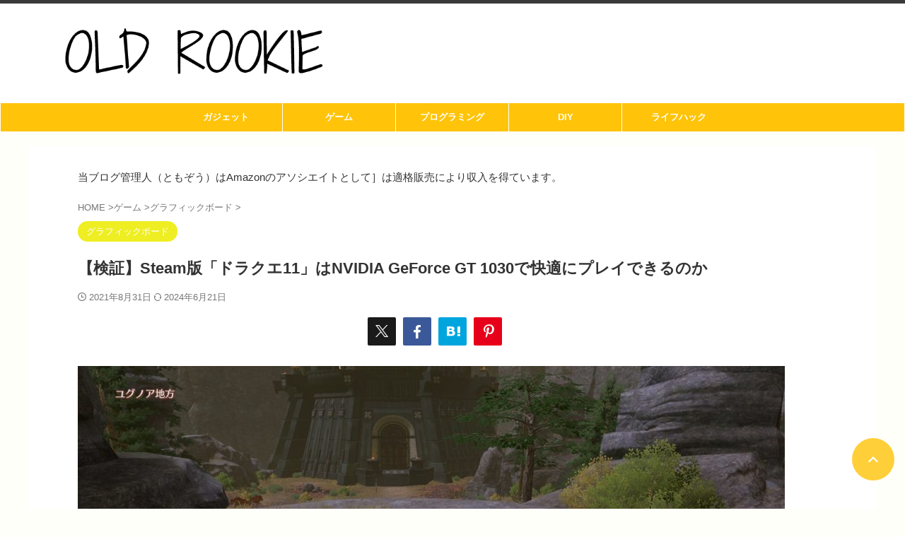

--- FILE ---
content_type: text/html; charset=UTF-8
request_url: https://roche.main.jp/game/graphic-card/can-dragon-quest-11-be-comfortably-played-with-nvidia-geforce-gt-1030/
body_size: 31830
content:
<!DOCTYPE html>
<!--[if lt IE 7]><html class="ie6" lang="ja"> <![endif]-->
<!--[if IE 7]><html class="i7" lang="ja"> <![endif]-->
<!--[if IE 8]><html class="ie" lang="ja"> <![endif]-->
<!--[if gt IE 8]><!--><html lang="ja" class="s-navi-search-overlay  toc-style-default">
<!--<![endif]--><head prefix="og: http://ogp.me/ns# fb: http://ogp.me/ns/fb# article: http://ogp.me/ns/article#">
 <script type="litespeed/javascript" data-src="https://www.googletagmanager.com/gtag/js?id=G-KBS4MTE2NL"></script> <script type="litespeed/javascript">window.dataLayer=window.dataLayer||[];function gtag(){dataLayer.push(arguments)}
gtag('js',new Date());gtag('config','G-KBS4MTE2NL')</script> <meta charset="UTF-8" ><meta name="viewport" content="width=device-width,initial-scale=1.0,user-scalable=yes,minimum-scale=1.0,maximum-scale=3.0,viewport-fit=cover"><meta name="format-detection" content="telephone=no" ><meta name="referrer" content="no-referrer-when-downgrade"/><link rel="alternate" type="application/rss+xml" title="OLD ROOKIE RSS Feed" href="https://roche.main.jp/feed/" /><link rel="pingback" href="https://roche.main.jp/xmlrpc.php" >
<!--[if lt IE 9]> <script src="https://roche.main.jp/wp-content/themes/affinger/js/html5shiv.js"></script> <![endif]--><meta name='robots' content='max-image-preview:large' /><title>【検証】Steam版「ドラクエ11」はNVIDIA GeForce GT 1030で快適にプレイできるのか - OLD ROOKIE</title><link rel='dns-prefetch' href='//www.googletagmanager.com' /><link rel='dns-prefetch' href='//pagead2.googlesyndication.com' /><style id="litespeed-ucss">@keyframes StRightToLeft{0%{opacity:0;transform:translateX(50px)}to{opacity:1;transform:translateX(0)}}img:is([sizes^="auto,"i]){contain-intrinsic-size:3000px 1500px}:root{--wp-admin-theme-color:#007cba;--wp-admin-theme-color--rgb:0,124,186;--wp-admin-theme-color-darker-10:#006ba1;--wp-admin-theme-color-darker-10--rgb:0,107,161;--wp-admin-theme-color-darker-20:#005a87;--wp-admin-theme-color-darker-20--rgb:0,90,135;--wp-admin-border-width-focus:2px;--wp-block-synced-color:#7a00df;--wp-block-synced-color--rgb:122,0,223;--wp-bound-block-color:var(--wp-block-synced-color)}@media (min-resolution:192dpi){:root{--wp-admin-border-width-focus:1.5px}}:root{--wp--preset--font-size--normal:16px;--wp--preset--font-size--huge:42px}html :where([style*=border-width]){border-style:solid}html :where(img[class*=wp-image-]){height:auto;max-width:100%}:where(figure){margin:0 0 1em}div.yyi-rinker-contents{margin:2em 0;padding:0;background-color:#fff;position:relative;overflow:visible}div.yyi-rinker-contents a,hr,img{border:0}div.yyi-rinker-contents div.yyi-rinker-box{display:flex;display:-ms-flexbox;display:-webkit-box;display:-webkit-flex;box-sizing:border-box}div.yyi-rinker-contents div.yyi-rinker-image{padding:0;display:flex;vertical-align:middle;justify-content:center}.yyi-rinker-img-m .yyi-rinker-image{width:175px;min-width:175px}.yyi-rinker-images{margin:5px}div.yyi-rinker-contents ul.yyi-rinker-links img{display:none}div.yyi-rinker-contents div.yyi-rinker-info{width:calc(100% - 175px)}div.yyi-rinker-contents div.yyi-rinker-title a{color:#333;text-decoration:none}div.yyi-rinker-contents div.yyi-rinker-detail{font-size:.8em;color:#999}div.yyi-rinker-contents div.yyi-rinker-detail a,nav li a:hover{text-decoration:underline}div.yyi-rinker-contents div.yyi-rinker-detail .price-box{color:#aaa}div.yyi-rinker-contents ul.yyi-rinker-links{border:0;list-style-type:none;display:inline-flex;display:-ms-inline-flexbox;display:-webkit-inline-flex;-ms-flex-wrap:wrap;flex-wrap:wrap;margin:10px auto;padding:0;width:100%}div.yyi-rinker-contents ul.yyi-rinker-links li{content:"";position:static;border:0;-ms-flex:0 0 auto;box-shadow:0 5px 5px -5px rgb(0 0 0/.3)}div.yyi-rinker-contents ul.yyi-rinker-links li:before{content:"";position:static}div.yyi-rinker-contents ul.yyi-rinker-links li:hover{box-shadow:0 5px 8px -5px rgb(0 0 0/.3)}div.yyi-rinker-contents ul.yyi-rinker-links li.amazonlink{background:#f6a306;order:20}div.yyi-rinker-contents ul.yyi-rinker-links li a{position:relative;display:block;color:#fff;font-weight:700;text-decoration:none;padding:0 18px}div.yyi-rinker-contents ul.yyi-rinker-links li a:hover{border:0;opacity:.7}div.yyi-rinker-contents ul.yyi-rinker-links li a:before{position:absolute;margin:auto;top:0;left:0;right:0;bottom:0;color:#fff;text-align:center;border:0}.s-navi-search-overlay #s-navi dd.acordion_search .acordion_search_content::after,.s-navi-search-overlay #s-navi dd.acordion_search .acordion_search_content::before,div.yyi-rinker-contents ul.yyi-rinker-links li.amazonlink a:before,div.yyi-rinker-contents ul.yyi-rinker-links li.rakutenlink a:before,div.yyi-rinker-contents ul.yyi-rinker-links li.yahoolink a:before{content:""}div.yyi-rinker-contents ul.yyi-rinker-links li.rakutenlink{background:#cf4944;order:30}div.yyi-rinker-contents ul.yyi-rinker-links li.yahoolink{background:#51a7e8;order:40}div.yyi-rinker-detail .credit-box{font-size:75%}.post #comments h3,ul.yyi-rinker-links li::before{background-color:#fff0}@media all and (max-width:420px){.yyi-rinker-images{margin:auto}}@media all and (max-width:420px) and (min-width:321px){body div.yyi-rinker-contents ul.yyi-rinker-links li a{padding:0 0 0 15px}div.yyi-rinker-contents ul.yyi-rinker-links{-webkit-flex-flow:column;flex-direction:column}.yyi-rinker-img-m .yyi-rinker-image{width:125px;min-width:125px}div.yyi-rinker-contents div.yyi-rinker-info{width:calc(100% - 125px)}}@media all and (max-width:320px){div.yyi-rinker-contents ul.yyi-rinker-links li a{padding:0 0 0 7px}div.yyi-rinker-contents ul.yyi-rinker-links{-webkit-flex-flow:column;flex-direction:column}.yyi-rinker-img-m .yyi-rinker-image{width:100px;min-width:100px}div.yyi-rinker-contents div.yyi-rinker-info{width:calc(100% - 100px)}}body div.yyi-rinker-contents ul.yyi-rinker-links li{list-style:none}body div.yyi-rinker-contents ul.yyi-rinker-links li:before{position:absolute}div.yyi-rinker-contents img{margin-bottom:0}.yyi-rinker-contents .yyi-rinker-info{padding-left:10px}.yyi-rinker-img-m .yyi-rinker-image .yyi-rinker-images img{max-height:175px}div.yyi-rinker-contents div.yyi-rinker-image{flex-direction:column;align-items:center}.st-pvm-impression-tracker{overflow:hidden;position:absolute;clip:rect(0 0 0 0);border:0;clip-path:inset(50%);height:1px;margin:-1px;padding:0;white-space:nowrap;width:1px}html{font-family:sans-serif;-ms-text-size-adjust:100%;-webkit-text-size-adjust:100%}body{margin:0}a{background:#fff0}a:active,a:hover{outline:0}strong{font-weight:700}h1{font-size:2em}small{font-size:80%}hr{-moz-box-sizing:content-box;box-sizing:content-box;height:1px;background-color:#e0e0e0;margin:40px 0}input,textarea{font:inherit;margin:0}input[type=submit]{-webkit-appearance:button;cursor:pointer}input::-moz-focus-inner{border:0;padding:0}input{line-height:normal}input[type=checkbox]{box-sizing:border-box;padding:0}textarea{overflow:auto}table{border-collapse:collapse;border-spacing:0}*,td{padding:0}@font-face{font-family:stsvg;src:url(/wp-content/themes/affinger/st_svg/fonts/stsvg.eot?e9lchi);src:url(/wp-content/themes/affinger/st_svg/fonts/stsvg.eot?e9lchi#iefix)format("embedded-opentype"),url(/wp-content/themes/affinger/st_svg/fonts/stsvg.ttf?e9lchi)format("truetype"),url(/wp-content/themes/affinger/st_svg/fonts/stsvg.woff?e9lchi)format("woff"),url(/wp-content/themes/affinger/st_svg/fonts/stsvg.svg?e9lchi#stsvg)format("svg");font-weight:400;font-style:normal;font-display:block}[class*=" st-svg-"]{font-family:stsvg;speak:none;font-style:normal;font-weight:400;font-variant:normal;text-transform:none;line-height:1;-webkit-font-smoothing:antialiased;-moz-osx-font-smoothing:grayscale}#search .st-fa{font-family:stsvg}.st-svg-get-pocket:before{content:""}.st-svg-pinterest-p:before{content:""}.st-svg-refresh:before{content:""}.st-svg-angle-right:before{content:""}.st-svg-angle-up:before{content:""}.st-svg-clock-o:before{content:""}.st-svg-folder-open-o:before{content:""}.st-svg-home:before{content:""}.st-svg-user:before{content:""}.st-svg-search_s:before{content:""}.st-svg-menu_thin:before{content:""}.st-svg-tags:before{content:""}.st-svg-twitter:before{content:""}.st-svg-facebook:before{content:""}.st-svg-hateb:before{content:""}*{font-family:-apple-system,BlinkMacSystemFont,"Segoe UI","Helvetica Neue","Hiragino Kaku Gothic ProN","メイリオ",meiryo,sans-serif;margin:0}main{color:#333}#comments label,#st-tab-box div.active,article,aside,figcaption,figure,footer,header,main,nav{display:block}body,html{height:100%}body{min-width:320px;word-wrap:break-word;background-color:#fff;counter-reset:stcnt imgcountcnt ranknumber-h2 ranknumber-h3 ranknumber-h4 stepcnt}cite{font-style:normal}.entry-content,.entry-content>div{margin-bottom:20px}.single .entry-content{padding-top:10px}*>p:last-child,table tr td>:last-child{margin-bottom:0}@media screen and (-webkit-min-device-pixel-ratio:0){h1,h2,h3,h4,h5{font-weight:700}}.post::after{content:"";clear:both;display:block}.st-svg-user{margin-right:7px}.entry-content a img,a,nav li{transition:all .5s}a{color:#4682b4}#footer a:hover,a:hover{color:#b22222}.entry-content a img:hover{opacity:.8}img:not(.size-st_header_slider){max-width:100%;height:auto;border:0;vertical-align:bottom;box-sizing:border-box}img[width="1"]{position:absolute;overflow:hidden;clip:rect(0 0 0 0);-webkit-clip-path:inset(50%);clip-path:inset(50%);margin:-1px;padding:0;width:1px;height:1px;border:0;white-space:nowrap}img.size-full{height:auto;max-width:100%}.sitename img{max-width:300px;margin:0 auto}#st-tab-box div,.smanone{display:none}.clearfix{zoom:1}.clearfix::after{content:"";display:block;clear:both}.clear{clear:both}.post-card-image,.post-card-title{transition:all .5s}.post-card-image:hover,.post-card-title:hover{opacity:.6}.post-card-list .post-card{display:-webkit-flex;display:-ms-flexbox;display:flex;-webkit-flex-direction:column;-ms-flex-direction:column;flex-direction:column;-webkit-justify-content:space-between;-ms-flex-pack:justify;justify-content:space-between;background:#fff}.post-card-list .post-card-image{position:relative;overflow:hidden;margin:0 0 8px;-webkit-flex-grow:0;-ms-flex-positive:0;flex-grow:0;-webkit-flex-shrink:0;-ms-flex-negative:0;flex-shrink:0}.post-card-list .post-card-image:hover{background:#fff}.post-card-list .post-card-image::before{display:block;width:100%;content:""}.post-card-list .post-card-image img{position:absolute;top:50%;left:50%;-webkit-transform:translate(-50%,-50%);transform:translate(-50%,-50%);z-index:0}.post-card-list .post-card-image .st-catgroup.itiran-category{position:absolute;top:0;right:0;bottom:0;left:0;overflow:hidden;box-sizing:border-box;padding:5px;width:100%;text-align:left;pointer-events:none;-webkit-mask-image:linear-gradient(to bottom,rgb(0 0 0)0,rgb(0 0 0) 70%,#fff0);mask-image:linear-gradient(to bottom,rgb(0 0 0)0,rgb(0 0 0) 70%,#fff0);flex-grow:1;z-index:1}@media only screen and (max-width:959px){.post-card-list:not(.is-medium-columns-3) .post-card-image .st-catgroup.itiran-category{top:5px;left:5px}.post-card-list:not(.is-medium-columns-3) .post-card-list-item .st-catgroup.itiran-category .catname{font-size:14px}}@media only screen and (min-width:600px){.post-card-list .post-card-image .st-catgroup.itiran-category{flex-grow:0}}.post-card-list .post-card-image .st-catgroup.itiran-category .catname{vertical-align:top}.post-card-list .post-card-image .st-catgroup.itiran-category a{pointer-events:auto}.post-card-list .post-card-body{padding:0 10px 20px;display:-webkit-flex;display:-ms-flexbox;display:flex;-webkit-flex-direction:column;-ms-flex-direction:column;flex-direction:column;-webkit-flex-grow:1;-ms-flex-positive:1;flex-grow:1;-webkit-justify-content:stretch;-ms-flex-pack:stretch;justify-content:stretch}.post-card-list .post-card-text{position:relative;overflow:hidden;-webkit-flex-grow:1;-ms-flex-positive:1;flex-grow:1}.post-card-list.is-small-columns-1.has-excerpt .post-card-text{max-height:calc((1em*1.4 5px)+(1em*1.4 10px)+(1em*1.4*4))}@media only screen and (min-width:960px){.post-card-list.is-large-columns-2.has-excerpt .post-card-text{max-height:calc((1em*1.4 5px)+(.8em*1.4*3))}}.post-card-list .post-card-title{margin:0 0 5px;padding:0;text-align:center;-webkit-flex-shrink:0;-ms-flex-negative:0;flex-shrink:0;color:inherit;background:0 0}.post-card-list .post-card-title:not([class^=is-style-st-heading-custom-]):not([class*=" is-style-st-heading-custom-"]):not(.st-css-no):not(.st-matome):not(.rankh5):not(.point):not(.st-cardbox-t):not(.popular-t):not(.kanren-t):not(.popular-t){padding:0!important;border-bottom:0;background:0 0;color:inherit;text-align:left}.post-card-list .post-card-title a{color:#333}.post-card-list .post-card-title a,header .sitename a{text-decoration:none;font-weight:700}.post-card-list .post-card-date{margin:0 0 10px;text-align:center;font-size:1em;line-height:1.4;position:absolute;bottom:0;right:10px;z-index:999;color:#fff}.post-card-list .post-card-title{font-size:.9em;line-height:1.5!important}@media only screen and (min-width:600px) and (max-width:959px){.post-card-list .post-card-title{font-size:1em}}.post-card-date .st-fa{margin-right:4px}@media only screen and (min-width:960px){.post-card-list .post-card-date{font-size:.8em}}.post-card-list .post-card-excerpt{overflow:hidden;font-size:1em;-webkit-flex-grow:1;-ms-flex-positive:1;flex-grow:1;padding:0;color:#777;text-align:left}.post-card-excerpt p,main .post-card-excerpt p{color:#777}@media only screen and (min-width:960px){.post-card-list .post-card-excerpt{font-size:.8em}}.post-card-list .post-card-excerpt p::after{position:absolute;right:0;bottom:0;left:0;display:block;height:calc(1em*1.4*1 .25em);background:linear-gradient(to bottom,#fff0,rgb(255 255 255));content:""}.post-card-list .post-card-excerpt p{margin:0;font-size:.9em;line-height:1.8!important}@media only screen and (max-width:959px){.post-card-list .post-card-excerpt p{margin:0;font-size:.8em;line-height:1.5!important}}.post-card-list{display:-webkit-flex;display:-ms-flexbox;display:flex;width:calc(100% + 16px);-webkit-flex-wrap:wrap;-ms-flex-wrap:wrap;flex-wrap:wrap;-webkit-justify-content:flex-start;-ms-flex-pack:start;justify-content:flex-start;margin:-8px}.post-card-list .post-card-list-item,.post-card-list.is-small-columns-1 .post-card-list-item{margin:8px;width:calc(100% - 16px)}@media only screen and (min-width:600px){.post-card-list.is-medium-columns-2 .post-card-list-item{width:calc(50% - 16px)}}@media only screen and (min-width:960px){.post-card-list.is-large-columns-2 .post-card-list-item{width:calc(50% - 16px)}}@media print,screen and (min-width:960px){#st-header-post-under-box.st-header-post-no-data{margin:-10px 0 10px}}#comments #respond,.post ol li,.post ul li,p{font-size:18px;line-height:30px}.entry-title:not([class^=is-style-st-heading-custom-]):not([class*=" is-style-st-heading-custom-"]):not(.st-css-no2),.post .entry-title:not([class^=is-style-st-heading-custom-]):not([class*=" is-style-st-heading-custom-"]):not(.st-css-no2){font-size:22px;line-height:35px}#s-navi dl.acordion p,#searchform input,figure,h1{margin:0}h2:not([class^=is-style-st-heading-custom-]):not([class*=" is-style-st-heading-custom-"]):not(.st-css-no2){font-size:20px;line-height:27px;background:#f3f3f3;color:#1a1a1a;margin:20px 0;padding:10px 20px;border-top:1px solid #ccc;border-bottom:1px solid #ccc}.post h3:not([class^=is-style-st-heading-custom-]):not([class*=" is-style-st-heading-custom-"]):not(.st-css-no2):not(.rankh3):not(.post-card-title):not(#reply-title){font-size:19px;line-height:27px;background:#f3f3f3;color:#1a1a1a;margin:20px 0;padding:10px 20px;border-top:1px solid #ccc;border-bottom:1px solid #ccc}.post h5,h5{font-size:17px;line-height:27px}.post h5,p{margin-bottom:20px}header .sitename.sitename-only{padding-top:5px}#headbox img.sitename-only-img{margin-bottom:5px;padding-top:5px}header .sitename{font-size:20px;line-height:1.3;padding:0;margin:0;word-break:break-all}.post .st-catgroup{font-size:12px;line-height:18px;margin:0;padding:5px 0;display:flex;flex-wrap:wrap;gap:5px}.catname{font-size:13px;line-height:1.5em;display:inline-block;word-break:break-word;margin-top:5px;border-radius:2px;background:#f3f3f3}.catname,.post .st-catgroup a{text-decoration:none}p.itiran-category{margin-bottom:0}.post .st-catgroup.itiran-category{padding:0 0 5px}.st-catgroup.itiran-category .catname{font-size:10px;margin:0 0 5px}@media only screen and (max-width:959px){.st-catgroup.itiran-category .catname{font-size:12px;margin:0 0 5px;padding:6px}}.st-post .st-catgroup.itiran-category .catname{margin-bottom:5px}.kdate .st-svg-clock-o::before,.st-svg-twitter::before{font-size:.9em}.kdate .st-svg-refresh::before,.post-card-date .st-svg-refresh::before{font-size:.8em}.entry-title:not([class^=is-style-st-heading-custom-]):not([class*=" is-style-st-heading-custom-"]):not(.st-css-no2),.post .entry-title:not([class^=is-style-st-heading-custom-]):not([class*=" is-style-st-heading-custom-"]):not(.st-css-no2){color:#333;padding-top:10px;margin-bottom:10px;font-weight:700}h3:not([class^=is-style-st-heading-custom-]):not([class*=" is-style-st-heading-custom-"]):not(.st-css-no2) a{color:#333;text-decoration:none}.post h5{padding-right:20px}.wp-block-image figcaption{font-size:12px;color:#757575;line-height:1.4;text-align:center;margin:.5em 0 0}aside h4:not([class^=is-style-st-heading-custom-]):not([class*=" is-style-st-heading-custom-"]):not(.st-css-no2){font-size:16px;line-height:27px;margin-bottom:20px}#content{position:relative}.blogbox p{font-size:14px;margin:0;line-height:18px;display:flex;align-items:center}.blogbox{margin-bottom:10px;padding:0}.post .blogbox .st-fa{margin-right:4px}.tagst{font-size:13px;padding:10px 0 0}.hutoaka{font-weight:700;color:#f33}footer #st-footer-logo-wrapper{display:flex;align-items:center;flex-direction:column}#st-text-logo{word-break:break-all}#footer .footerlogo{font-size:22px;line-height:30px;font-weight:700}.st-text-logo-bottom,.st-text-logo-bottom:last-child{margin-bottom:10px}#footer a{color:#212121}#headbox-bg{width:100%;box-sizing:border-box}.post table,.st-widgets-box,.st-widgets-box>*,main ol,main ul{margin-bottom:20px}.st-author-box .st-fa{margin-right:4px}.post ul#st-tab-menu,ul#st-tab-menu{margin:0;padding:0}#st-tab-menu{list-style:none}#st-tab-menu li{display:inline-block;padding:5px 10px!important;background:#eee;cursor:pointer;font-size:90%;font-weight:700}#st-tab-menu li.active{background:#333;color:#fff;background:#ffc409}#st-tab-box{padding:15px;border:1px solid #333;margin-bottom:20px;background:#fff}#st-tab-box p{font-size:90%;line-height:1.5}#st-tab-box div dt{float:left;width:80px}#st-tab-box div dd{padding-left:100px}.st-author-nickname{font-weight:700;padding-bottom:5px}.st-author-description{margin-bottom:10px;color:#333}.st-author-homepage,.st-author-sns,main .sns ul,main ul ul{margin-bottom:0}.st-author-sns .st-fa{font-size:1rem}@media print,screen and (max-width:599px){.st-author-sns .st-fa{font-size:1.2rem}}#footer a,.st-author-sns a{text-decoration:none}a.st-author-twitter{color:#55acee;white-space:nowrap}a.st-author-homepage{font-size:90%}@media only screen and (max-width:599px){.st-author-nickname{margin-bottom:0}}.post table{box-sizing:border-box;border-top:1px #d4d4d4 solid;border-right:1px #d4d4d4 solid;width:100%;max-width:100%}@media all and (-ms-high-contrast:active),(-ms-high-contrast:none){.post table{table-layout:fixed}}.wp-block-table table tr td,table tr td{padding:10px;border-bottom-width:1px;border-left-width:1px;border-bottom-style:solid;border-left-style:solid;border-bottom-color:#d4d4d4;border-left-color:#d4d4d4;vertical-align:top;box-sizing:border-box;word-break:break-word;border-right:none;border-top:none}.post table tr td{font-size:15px;line-height:24px;font-weight:400}.aligncenter{clear:both;display:block;margin:0 auto 10px}main ol,main ul{padding-left:1em;margin-left:1em}main .sns ul{padding-left:0;margin-left:0}main ul ul{padding-top:5px}main ol li,main ul li{padding-top:.25em;padding-bottom:.25em;line-height:1.5em!important}ul li{text-align:left}.post ul:not(.toc_list):not(.st_toc_list):not(.children):not(.slick-dots):not(.st-pvm-nav-list){list-style-type:disc}.post ol{list-style-type:decimal}main{counter-reset:stcnt!important;padding:20px 15px;margin:0 0 20px;background:#fff}.st-mybox{position:relative;margin:25px 0;padding:0 20px;border:solid 2px #9e9e9e;border-radius:8px}.st-in-mybox{padding:20px 0;z-index:-2}.st-in-mybox>:last-child{margin-bottom:0}.st-mybox .st-fa{margin-right:5px;margin-left:5px}.st-mybox:not(.st-title-border) .st-mybox-title{background:0 0!important}.st-mybox .st-mybox-title{position:absolute;display:inline-block;top:calc(-.5em - .5*var(--border-height, 0.5em));left:10px;line-height:1;color:#9e9e9e;font-weight:700;margin-bottom:10px;z-index:1;text-shadow:#fff 3px 0 0,#fff 2.83487px .981584px 0,#fff 2.35766px 1.85511px 0,#fff 1.62091px 2.52441px 0,#fff .705713px 2.91581px 0,#fff -.287171px 2.98622px 0,#fff -1.24844px 2.72789px 0,#fff -2.07227px 2.16926px 0,#fff -2.66798px 1.37182px 0,#fff -2.96998px .42336px 0,#fff -2.94502px -.571704px 0,#fff -2.59586px -1.50383px 0,#fff -1.96093px -2.27041px 0,#fff -1.11013px -2.78704px 0,#fff -.137119px -2.99686px 0,#fff .850987px -2.87677px 0,#fff 1.74541px -2.43999px 0,#fff 2.44769px -1.73459px 0,#fff 2.88051px -.838246px 0;padding:0;background-color:transparent!important}.st-mybox:not(.st-title-under)::before{content:"";position:absolute;top:0;left:5px;z-index:1!important;background-color:#fff;top:calc(-1*var(--border-height, 0px));height:var(--border-height,0);width:var(--title-width,0)}input:not(.st-form-nowide):not([type=checkbox]):not([type=radio]):not([type=submit]):not([type=image]),textarea{box-sizing:border-box;width:100%}input:not([type=checkbox]):not([type=radio]):not([type=submit]),textarea{padding:5px}.post input:not(.st-tab-label):not([type=image]),.post textarea{border-radius:3px;border:1px solid #ccc}#searchform input:not(.st-tab-label):not([type=image]){border-radius:0}.post input:not(.st-tab-label):not([type=image]){padding:7px 15px;margin:5px auto}div.yyi-rinker-contents div.yyi-rinker-box{padding:20px 12px}.post ul.yyi-rinker-links:not(.toc_list):not(.st_toc_list):not(.children):not(.slick-dots):not(.st-pvm-nav-list){padding:0;margin-bottom:0}div.yyi-rinker-contents div.yyi-rinker-detail{padding-left:0}@media print,screen and (max-width:599px){div.yyi-rinker-contents div.yyi-rinker-box{flex-direction:column;padding:20px}div.yyi-rinker-contents div.yyi-rinker-info{width:100%}.yyi-rinker-img-m .yyi-rinker-image{width:100%;margin-bottom:20px}body div.yyi-rinker-contents ul.yyi-rinker-links li{width:100%;margin:0 0 10px;text-align:center;padding:5px;box-sizing:border-box}body div.yyi-rinker-contents ul.yyi-rinker-links li a{padding:0}}#s-navi{margin:0-10px}#s-navi dl.acordion{margin:0;box-sizing:border-box;width:100%}#s-navi dt.trigger{display:-webkit-box;display:-webkit-flex;display:-ms-flexbox;display:flex;-webkit-box-pack:start;-webkit-justify-content:flex-start;-ms-flex-pack:start;-webkit-box-align:center;-webkit-align-items:center;-ms-flex-align:center;align-items:center;cursor:pointer;overflow:hidden}#st-mobile-logo{padding:0 10px;box-sizing:border-box;text-align:left;line-height:20px;font-size:16px;-webkit-box-ordinal-group:3;-webkit-order:2;-ms-flex-order:2;order:2;-webkit-box-flex:1;-webkit-flex-grow:1;-ms-flex-positive:1;flex-grow:1;display:flex;align-items:center;flex-direction:column}#s-navi dt.trigger .acordion_button{max-width:20%;order:1;flex-grow:0}#s-navi dt.trigger .acordion_button_search{order:4}#s-navi dt.trigger .op,#s-navi dt.trigger .op .st-fa{display:flex;justify-content:center;align-items:center}#s-navi dt.trigger .op{font-family:"メイリオ",Meiryo,"ヒラギノ角ゴ Pro W3","Hiragino Kaku Gothic Pro","ＭＳ Ｐゴシック",sans-serif;font-size:25px;height:48px;overflow:hidden;width:52px;box-sizing:border-box}#s-navi dt.trigger .op .st-fa{flex-direction:column}#s-navi dt.trigger .op.has-text .st-fa::after{margin-top:2px;font-family:Arial,sans-serif;content:"MENU";font-size:8px;letter-spacing:-.25px}#s-navi::after{content:"";display:block;clear:both;margin-bottom:0}#s-navi dd.acordion_search,#s-navi dd.acordion_tree{box-sizing:border-box;text-align:left;position:fixed;top:0;transition:all .3s;height:100vh;max-height:100vh;-webkit-overflow-scrolling:touch}#s-navi dd.acordion_tree{width:250px;z-index:10000;left:-250px}.s-navi-search-overlay #s-navi dd.acordion_search{display:flex;flex-direction:column;padding:48px 0;width:100%;z-index:-1;pointer-events:none;opacity:0;transition:none}@media only screen and (max-width:959px) and (min-width:600px){.s-navi-search-overlay #s-navi dd.acordion_search{padding:58px 0}}#s-navi dd.acordion_search .acordion_search_content,#s-navi dd.acordion_tree .acordion_tree_content{box-sizing:border-box;overflow:auto;-webkit-overflow-scrolling:touch}#s-navi dd.acordion_tree .acordion_tree_content{padding-top:10px}#s-navi dd.acordion_search .acordion_search_content{padding:10px 10px 0;font-size:15px}.s-navi-search-overlay #s-navi dd.acordion_search .acordion_search_content{display:flex;flex-direction:column;padding:10px 20px}.s-navi-search-overlay #s-navi dd.acordion_search .acordion_search_content::before{margin-top:auto}.s-navi-search-overlay #s-navi dd.acordion_search .acordion_search_content::after{margin-bottom:auto}.acordion_search_content #searchform{border-color:#ccc}.acordion_tree ul.menu li{position:relative;float:none;font-size:15px;list-style:none}.acordion_tree ul.menu li:hover{cursor:pointer}.acordion_tree ul.menu li a{display:flex;justify-content:space-between;padding:12px 15px;text-decoration:none}.acordion_tree .menu-item-label,nav:not(.st-footer-ul) .menu-item a{display:inline-flex;align-items:center}#search{padding-bottom:0;position:relative;width:100%;box-sizing:border-box}#searchform input{-webkit-appearance:none}#searchform input:focus{outline:0}#s{min-width:0;font-family:"メイリオ",Meiryo,"ヒラギノ角ゴ Pro W3","Hiragino Kaku Gothic Pro","ＭＳ Ｐゴシック",sans-serif;color:#333;border-style:none;padding:10px 25px;box-sizing:border-box;border-radius:0;background-color:#fff}#s::-webkit-input-placeholder{opacity:.5}#s:-moz-placeholder{opacity:.5}#s::-moz-placeholder{opacity:.5}#s:-ms-input-placeholder{opacity:.5}#s:focus::-webkit-input-placeholder{color:transparent!important}#s:focus::-moz-placeholder{color:transparent!important}#s:focus::-ms-input-placeholder{color:transparent!important}#s:focus::placeholder{color:transparent!important}#searchform{border:#e0e0e0 1px solid;border-radius:0;display:flex;overflow:hidden}input#searchsubmit{margin:0;background:#fff;color:#424242;cursor:pointer;padding:0 15px;border:0}.footermenust{text-align:center;padding:0 0 20px}.footermenust li{display:inline;font-size:14px;padding:0 10px}footer .footermenust li{border-right:1px solid #ccc;font-size:12px;line-height:18px}footer .footermenust li:last-child{border-right:none}#footer .footermenust a{padding:0;margin:0;font-size:12px}footer ul{padding-left:30px}#footer p.copyr{margin-bottom:0;line-height:1.2;font-size:inherit}#breadcrumb,#breadcrumb li,#breadcrumb ol{margin:0;padding:0;font-weight:400}#breadcrumb ol li{font-size:13px;list-style:none;display:inline-block;line-height:1.5}#breadcrumb ol li a{text-decoration:none}.sns{box-sizing:border-box;margin:0 auto;padding:10px 0 20px}.st-sns-top .st-sns-singular{padding:0}.st-sns-top{margin-bottom:20px}.snstext{font-size:13px;padding:0 13px;-webkit-align-self:center;-ms-flex-item-align:center;align-self:center;-webkit-box-flex:1;-webkit-flex-grow:1;-ms-flex-positive:1;flex-grow:1;line-height:1.2em}.post .sns ul{list-style:none;padding:0!important}.sns li a,.sns li a .st-fa{display:-webkit-box;display:-webkit-flex;display:-ms-flexbox;display:flex}.sns li a{position:relative;-webkit-box-align:stretch;-webkit-align-items:stretch;-ms-flex-align:stretch;align-items:stretch;text-decoration:none;cursor:pointer;vertical-align:middle;line-height:25px}.sns li a .st-fa{-webkit-align-self:center;-ms-flex-item-align:center;align-self:center;min-width:1.25em;-webkit-flex-shrink:0;-ms-flex-negative:0;flex-shrink:0;-webkit-box-align:center;-webkit-align-items:center;-ms-flex-align:center;align-items:center;-webkit-box-pack:center;-webkit-justify-content:center;-ms-flex-pack:center;justify-content:center;padding:0;border:0;height:auto}.sns li a:hover{transform:translate(0,1px)}.sns .facebook a{background:#3b5998}.sns .st-svg-facebook{border-right:1px solid #607bb2}.sns .sns-pinterest a{background:#e7001a}.sns .st-svg-pinterest-p{border-right:1px solid #ff4a5f}.sns .hatebu a{background:#00a5de}.sns .st-svg-hateb{border-right:1px solid #48b6db}.sns .pocket a{background:#f03e51}.sns .st-svg-get-pocket{border-right:1px solid #f27985}.sns .twitter a{background:#1a1a1a}.sns .st-svg-twitter{border-right:1px solid #616161}#page-top:not(.st-pagetop-text){position:fixed;z-index:99999;bottom:40px;right:15px;transition:all .5s}#page-top:not(.page-top-img):not(.st-pagetop-text) a{text-decoration:none;background:#ccc;color:#fff;text-align:center;-moz-opacity:.8;opacity:.8;cursor:pointer;width:60px;height:60px;display:flex;align-items:center;justify-content:center;background:#ffc409}#page-top:hover{opacity:.6}#page-top .st-svg-angle-up::before{font-size:20px}.comment-form-comment label{display:none!important}#comments .comment-form-comment{padding-top:10px}.post .commets-list{padding:10px 0 0}.comment-author{padding:0 10px;position:absolute;left:0;top:10px;float:left;width:75px;box-sizing:border-box;margin:0 auto;text-align:center;display:block}.comment-author,.vcard .fn{font-size:12px;line-height:1.3;font-style:normal;color:#757575}.p-navi a,div.comment-meta a{color:#757575;text-decoration:none}#comments,#comments p{font-size:14px;line-height:24px;color:#333}#comments p{font-weight:400;margin:0;padding:5px 0}#comments{margin-bottom:20px}.comment-body{padding:10px 10px 10px 0;margin-bottom:20px;clear:both}.says{display:none}.commentmetadata{box-sizing:border-box;font-size:12px;line-height:1.3;width:100%}#comments #respond{font-weight:700;margin-bottom:10px;padding:20px 10px 5px;color:#666}#comments .commets-list{padding-left:0;list-style-type:none}.commets-list li{list-style-type:none}#comments h3{background-image:none;border:0;padding:0}#comments input,#comments textarea{box-sizing:border-box;width:100%;border:1px #f2f2f2 solid}#comments h3,#comments textarea{margin-bottom:0}#comments input{padding:10px;border-radius:2px}#comments input#wp-comment-cookies-consent{width:initial;margin-right:5px;float:left}#comments p.comment-form-cookies-consent{clear:both}#comments input[type=submit]{background-color:#f3f3f3;padding:10px;-webkit-appearance:none;border-radius:3px;border:1px #f2f2f2 solid}li.pingback .comment-author{position:relative;width:100%;text-align:left;font-size:14px;padding:0 0 10px;box-sizing:border-box;margin-bottom:10px}.p-navi{display:flex;justify-content:space-between;border-top:1px solid #eee;margin-top:30px}.p-navi a{display:block;width:50%;min-width:50%;box-sizing:border-box;color:#888;transition:background-color 1s}.p-navi .st-prev-title{word-break:break-all}@media print,screen and (max-width:599px){.p-navi p{font-size:.95em;line-height:1.5}}.p-navi a.st-next-link{width:100%}.p-navi a:hover{background:#fafafa}.p-navi .st-next i,.p-navi .st-prev i{padding-left:15px;color:#ccc}.p-navi .st-prev{display:flex;align-items:center;margin:0;padding:30px 20px 30px 0;box-sizing:border-box;height:100%}.p-navi a:nth-of-type(2) p{border-left:1px solid #eee}.p-navi .st-prev i{transform:rotate(-180deg)}.p-navi .st-next{display:flex;align-items:center;justify-content:flex-end;margin:0;padding:30px 0 30px 20px;box-sizing:border-box;height:100%}.p-navi .st-next img{margin-left:20px}.p-navi .st-prev img{margin-right:20px}@media print,screen and (max-width:599px){.p-navi{flex-direction:column}.p-navi a{width:100%;box-sizing:border-box}.p-navi a:nth-of-type(2) p{border-left:none}.p-navi .st-next{border-top:1px solid #eee}}#wrapper{margin:0 auto;position:relative}header{text-align:center}#headbox{padding:0 10px;margin:0;box-sizing:border-box}footer{clear:both;padding:0}#footer-wrapper{padding:20px 15px;text-align:center}#header-l{padding-top:0}@media only screen and (max-width:959px){#header-l{padding-top:20px}}@media only screen and (max-width:959px){main{margin-bottom:-1px}}.st-eyecatch-under{margin-bottom:20px;position:relative}.adbox{margin:0-15px;text-align:center}.adbox div{margin:0 auto}@media all and (-ms-high-contrast:none){#s{color:#ccc;padding-top:7px}}@media screen and (orientation:landscape){#headbox{padding-right:constant(safe-area-inset-right);padding-left:constant(safe-area-inset-left);padding-right:env(safe-area-inset-right);padding-left:env(safe-area-inset-left)}#footer-wrapper,#s-navi dt{padding-right:calc(constant(safe-area-inset-right) + 10px);padding-left:calc(constant(safe-area-inset-left) + 10px);padding-right:calc(env(safe-area-inset-right) + 10px);padding-left:calc(env(safe-area-inset-left) + 10px)}}@media screen and (orientation:portrait){#s-navi dd.acordion_search,#s-navi dd.acordion_tree{padding-bottom:constant(safe-area-inset-bottom);padding-bottom:env(safe-area-inset-bottom)}}.wp-block-image{margin-bottom:20px}.wp-block-image.is-style-st-photo-shadow img{box-shadow:0 0 8px rgb(0 0 0/.5);max-width:100%;box-sizing:border-box}.wp-block-image.is-style-st-photo-shadow a img:hover{box-shadow:0 0 2px rgb(0 0 0/80%)}.post .wp-block-table{overflow-x:visible}.wp-block-table.is-style-st-centertable table td,.wp-block-table.is-style-st-centertable table tr{text-align:center;vertical-align:middle}body .is-layout-constrained>:where(.is-style-st-paragraph-button:not(.has-text-align-center):not(.has-text-align-right),.is-style-st-paragraph-marumozi:not(.has-text-align-center):not(.has-text-align-right),.is-style-st-paragraph-bubble:not(.has-text-align-center):not(.has-text-align-right),.is-style-st-paragraph-kaiwa:not(.has-text-align-center):not(.has-text-align-right)){margin-left:inherit!important;margin-right:inherit!important}.post{counter-reset:stepcnt}.wp-block-column>:last-child{margin-bottom:0}.wp-block-columns{gap:1em!important;margin-bottom:20px}@media only screen and (max-width:959px){.wp-block-columns:not(.is-st-fixed-columns):not(.is-not-stacked-on-mobile){flex-direction:column}.wp-block-columns:not(.is-st-fixed-columns):not(.is-not-stacked-on-mobile) .wp-block-column:last-child{margin-bottom:0}.wp-block-columns:not(.is-st-fixed-columns):not(.is-not-stacked-on-mobile) .wp-block-column{width:100%;box-sizing:border-box;margin-left:0}#content-w{position:relative;z-index:0}#st-ami{position:relative;transition:all .3s;left:0}.sns .st-fa{font-size:20px}.sns li a{box-sizing:border-box;height:48px;padding:10px 15px}}@media only screen and (min-width:600px) and (max-width:959px){.sns .st-fa{font-size:25px}.sns li a{box-sizing:border-box}#s-navi dd.acordion_tree{width:320px;left:-320px}#s-navi dt.trigger,.sns li a{height:58px}#st-mobile-logo{line-height:30px;font-size:25px}#s-navi dt.trigger .op{font-size:30px;width:66px;height:58px}#s-navi dd.acordion_search .acordion_search_content,.acordion_tree ul.menu li{font-size:20px}#st-mobile-logo,.acordion_tree ul.menu li a,.sns li a{padding:15px 20px}#page-top:not(.page-top-img) a{width:100px;height:100px}#page-top .st-svg-angle-up::before{font-size:30px}}@media only screen and (min-width:600px){.post ol li,.post ul li,p{font-size:20px;line-height:30px}.entry-title:not([class^=is-style-st-heading-custom-]):not([class*=" is-style-st-heading-custom-"]):not(.st-css-no2),.post .entry-title:not([class^=is-style-st-heading-custom-]):not([class*=" is-style-st-heading-custom-"]):not(.st-css-no2){font-size:27px;line-height:40px;color:#333;margin-bottom:10px}h2:not([class^=is-style-st-heading-custom-]):not([class*=" is-style-st-heading-custom-"]):not(.st-css-no2){font-size:24px;line-height:35px}.post h3:not([class^=is-style-st-heading-custom-]):not([class*=" is-style-st-heading-custom-"]):not(.st-css-no2):not(.rankh3):not(.post-card-title):not(#reply-title){font-size:22px;line-height:32px}.post h5,h5{font-size:18px;line-height:28px}header{text-align:left}#headbox{padding:0 10px 10px;margin:0;text-align:center}#header-l img{margin:0 auto}.sitename img{max-width:100%;margin:0}main{background-color:#fff;padding:20px 30px;padding-right:calc(constant(safe-area-inset-right) + 10px);padding-left:calc(constant(safe-area-inset-left) + 10px)}.post h5,p{margin-bottom:20px}dd p{margin-bottom:5px}h2:not([class^=is-style-st-heading-custom-]):not([class*=" is-style-st-heading-custom-"]):not(.st-css-no2)::after,h2:not([class^=is-style-st-heading-custom-]):not([class*=" is-style-st-heading-custom-"]):not(.st-css-no2)::before{bottom:-10px;left:50px}aside h4:not([class^=is-style-st-heading-custom-]):not([class*=" is-style-st-heading-custom-"]):not(.st-css-no2){font-size:16px}.adbox{text-align:left}.adbox,.adbox div{margin:0}.colum1 main{margin:0-10px 20px;padding:20px 30px;padding-right:calc(constant(safe-area-inset-right) + 10px);padding-left:calc(constant(safe-area-inset-left) + 10px)}}@media print,screen and (min-width:960px){.post h5,.post ol li,.post table tr td,.post ul li,h5,p,table tr td{font-size:15px;line-height:27px}.entry-title:not([class^=is-style-st-heading-custom-]):not([class*=" is-style-st-heading-custom-"]):not(.st-css-no2),.post .entry-title:not([class^=is-style-st-heading-custom-]):not([class*=" is-style-st-heading-custom-"]):not(.st-css-no2){font-size:27px;line-height:40px;color:#333;margin-bottom:10px}h2:not([class^=is-style-st-heading-custom-]):not([class*=" is-style-st-heading-custom-"]):not(.st-css-no2){font-size:22px;line-height:32px}.post h3:not([class^=is-style-st-heading-custom-]):not([class*=" is-style-st-heading-custom-"]):not(.st-css-no2):not(.rankh3):not(.post-card-title):not(#reply-title){font-size:20px;line-height:30px}header .sitename a:hover{-moz-opacity:.8;opacity:.8}.post .st-catgroup a:hover{opacity:.5}#st-menuwide{border-radius:1px;border:solid 1px #e0dede;padding:0;background:#f3f3f3;background:-webkit-linear-gradient(#fff 0,#f3f3f3 100%);background:linear-gradient(#fff 0,#f3f3f3 100%)}#st-headwide #headbox img,#st-menuwide,nav.smanone{margin:0 auto}header .smanone ul.menu li{box-sizing:border-box;list-style-type:none;float:left;height:40px;text-align:center;border-right:solid 1px #f3f3f3;position:relative}header .smanone ul.menu>li:last-child{border:0}header .smanone ul.menu li a{display:inline-flex;align-items:center;justify-content:center;white-space:nowrap;font-size:13px;overflow:hidden;width:100%;height:100%;line-height:40px;color:#333;text-decoration:none;position:relative;z-index:1}header .smanone ul.menu li a:hover{color:red}header .smanone ul.menu{zoom:1}.smanone,nav{display:block}.pcnone{display:none!important}header{padding:0}#header-l{padding-top:0}#headbox{padding:15px 10px;margin:0 auto;text-align:left;display:flex;align-items:center;justify-content:space-between}#headbox img{margin:0}.post h5,p{margin-bottom:20px}dd p{margin-bottom:5px}.blogbox p{font-size:13px;margin:0;line-height:18px}h2:not([class^=is-style-st-heading-custom-]):not([class*=" is-style-st-heading-custom-"]):not(.st-css-no2)::after,h2:not([class^=is-style-st-heading-custom-]):not([class*=" is-style-st-heading-custom-"]):not(.st-css-no2)::before{bottom:-10px;left:50px}#header-l{display:flex;align-items:center;max-width:450px}#header-r{padding-top:0;max-width:calc(100% - 450px)}#st-headwide #header-l{float:none;max-width:100%;box-sizing:border-box;padding:0}#st-headwide #header-r{display:none}aside h4:not([class^=is-style-st-heading-custom-]):not([class*=" is-style-st-heading-custom-"]):not(.st-css-no2){font-size:14px}#wrapper{overflow:visible;padding:0;width:100%}#st-header{text-align:center}#content,#footer,#footer-in,#st-header{margin:0 auto}header+#content-w{padding-top:10px}footer{width:100%}.colum1 main{margin:0 0 20px;padding:30px 70px}.sns{width:90%}.sns li{width:33%}.snstext{display:inline}}@media only screen and (max-width:599px){#page-top,.post-card-image,.post-card-title,a,nav li{transition:unset}}.yyi-rinker-images{display:flex;justify-content:center;align-items:center;position:relative}.yyi-rinker-images-arrow-left.hidden,div.yyi-rinker-image img.yyi-rinker-main-img.hidden{display:none}.yyi-rinker-images-arrow{cursor:pointer;position:absolute;top:50%;display:block;margin-top:-11px;opacity:.6;width:22px}.yyi-rinker-images-arrow-left{left:-10px}.yyi-rinker-images-arrow-right{right:-10px}.entry-content ul.yyi-rinker-links li{padding:0}:root{--pchpp-color-inline:#069A8E;--pchpp-color-custom:#5ca250;--pchpp-color-custom-2:#8e59e4;--pchpp-color-amazon:#f99a0c;--pchpp-color-rakuten:#e0423c;--pchpp-color-yahoo:#438ee8;--pchpp-color-mercari:#3c3c3c;--pchpp-inline-bg-color:none;--pchpp-inline-txt-color:var(--pchpp-color-inline);--pchpp-inline-shadow:inset 0 0 0 1px currentColor, 0 1px 4px -1px rgba(0, 0, 0, 0.2);--pchpp-inline-radius:40px;--pchpp-inline-width:auto}img{image-rendering:-webkit-optimize-contrast}@media print,screen and (max-width:959px){#headbox{padding:0 10px 15px}#header-l{padding-bottom:10px}}.comment-form-url{display:none}.post-card-list .post-card-image::before{padding-top:74.25742%}.post-card-list .post-card-image img{width:100%;height:100%!important;object-fit:cover}#s{font-size:14px;padding-left:25px;padding-top:10px;padding-bottom:10px}input#s:-ms-input-placeholder{font-size:14px!important}input#s::-ms-input-placeholder{font-size:14px!important}input#s::placeholder{font-size:14px!important}:root #searchform{border-width:1px}input#searchsubmit{padding-right:25px;padding-left:25px;font-size:14px}.post-card-list-item:not(.st-infeed-adunit){box-shadow:0 1px 8px rgb(0 0 0/.1),0 4px 4px -4px rgb(0 0 0/.1)}.post-card-list-item .post-card-body{padding:0 20px 20px}.kanren-card-list{margin-bottom:20px}.sns{width:100%;text-align:center}.sns li{float:left;list-style:none;width:40px;margin:5px}.sns li a{margin:0;border-radius:2px;box-sizing:border-box;color:#fff;font-size:19px;height:40px;width:40px;padding:0;-webkit-box-pack:center;-webkit-justify-content:center;-ms-flex-pack:center;justify-content:center}.post .sns ul,.sns ul{margin:0 auto;display:flex;justify-content:center;flex-wrap:wrap}.snstext{display:none}.sns li i{font-size:19px!important}.sns .facebook a,.sns .hatebu a,.sns .pocket a,.sns .sns-pinterest a,.sns .twitter a{box-shadow:none}.sns .twitter a:hover{background:#424242;box-shadow:none}.sns .st-svg-twitter::before,.sns li{position:relative}.sns .facebook a:hover{background:#2c4373;box-shadow:none}.sns .st-svg-facebook::before{position:relative;top:1px}.sns .sns-pinterest a:hover{background:#d30018;box-shadow:none}.sns .st-svg-pinterest-p::before{position:relative;left:1px}.sns .hatebu a:hover{box-shadow:none;background:#00a5de}.sns .st-svg-hateb::before{border-right:none;padding-right:0;font-size:19px!important;position:relative;left:1px}.sns .pocket a:hover{background:#f27985;box-shadow:none}.sns .st-svg-get-pocket::before{position:relative;top:1px}.adbox,.adbox div{padding:0!important}.op.op-menu i:before{transform:rotate(-90deg)!important}#s-navi dt.trigger{justify-content:space-between;height:48pxpx}input,textarea{color:#000}#st-tab-box{border-color:#ffc409}#st-tab-menu li,#st-tab-menu+#st-tab-box .st-author-sns i::before{color:#ffc409}#st-tab-box,#st-tab-menu li{background:#fffefa}body:not(.mce-content-body){border-top:5px solid #3a3a3a}#headbox-bg{background:#fff;background:-webkit-linear-gradient(top,#fff 0,#fff 100%);background:linear-gradient(to bottom,#fff 0,#fff 100%)}@media only screen and (min-width:600px){body:not(.front-page) main{background-color:#fff!important}}@media only screen and (max-width:599px){body:not(.front-page) main{background-color:#fff!important}}#s-navi dt.trigger .op,.acordion_tree ul.menu li,.acordion_tree ul.menu li a,.post .st-catgroup a,header .sitename a,nav li a{color:#fff}#page-top:not(.page-top-img):not(st-pagetop-text) a{line-height:100%;border-radius:50%}#page-top:not(.page-top-img):not(.st-pagetop-text){right:15px}.op-search .st-svg-search_s:before{content:""}header #st-mobile-logo{justify-content:center;text-align:center}@media only screen and (max-width:959px) and (min-width:600px){#s-navi dt.trigger{height:calc(48pxpx + 10px)}}#s-navi dd.acordion_search,#s-navi dd.acordion_tree{background-color:#ffc409}html.s-navi-search-overlay #s-navi dd.acordion_search{background-image:none;background-color:rgb(255 255 255/.98)}.acordion_tree ul.menu li a{border-bottom:1px solid #ffcd30}#breadcrumb,#breadcrumb ol li,#breadcrumb ol li a,.blogbox p,.tagst,div#breadcrumb a{color:#777}.post .entry-title:not([class^=is-style-st-heading-custom-]):not([class*=" is-style-st-heading-custom-"]):not(.st-css-no){background-color:#fff0;background:0 0;border:0}.post h2:not([class^=is-style-st-heading-custom-]):not([class*=" is-style-st-heading-custom-"]):not(.st-css-no){position:relative;padding-left:0;border-top:none;padding-top:15px!important;padding-bottom:15px!important;color:red;background-color:#fff0}.post h2:not([class^=is-style-st-heading-custom-]):not([class*=" is-style-st-heading-custom-"]):not(.st-css-no)::after{position:absolute;bottom:-3px;left:0;top:inherit;z-index:2;content:"";width:100%;height:3px;background:#d33;background:-webkit-linear-gradient(left,#ee2 0,#d33 100%);background:linear-gradient(to left,#ee2 0,#d33 100%)}.post h3:not([class^=is-style-st-heading-custom-]):not([class*=" is-style-st-heading-custom-"]):not(.st-css-no):not(.st-matome):not(.rankh3):not(.post-card-title):not(#reply-title){position:relative;padding-left:0;padding-right:0;border:0;padding-bottom:10px!important;color:#dd8500;background-color:#fff0}.post h3:not([class^=is-style-st-heading-custom-]):not([class*=" is-style-st-heading-custom-"]):not(.st-css-no):not(.st-matome):not(.rankh3):not(.post-card-title):not(#reply-title)::before{background-color:#d33;position:absolute;content:"";width:3em;height:2px;background:#ffc409;background:-webkit-linear-gradient(left,#ffc409 0,#ffc409 100%);background:linear-gradient(to left,#ffc409 0,#ffc409 100%);left:0;bottom:0}.post h4.point{position:relative;background-color:#fff0;margin-top:calc(2em + 30px);margin-bottom:20px;line-height:2em;border-bottom:solid 1px #ffc409;margin-top:61px}.post h4:not([class^=is-style-st-heading-custom-]):not([class*=" is-style-st-heading-custom-"]):not(.st-css-no):not(.rankh4) .point-in{padding:5px 15px;max-width:80%;box-sizing:border-box;border-radius:0 5px 0 0;font-size:15px;font-weight:700;position:absolute;bottom:0;left:0;top:auto;background-color:#ffc409;color:#fff}.catname{background:#ffc409;color:#fff}.catname,.st-catgroup.itiran-category .catname{padding:5px 12px;border-radius:100vh}@media print,screen and (max-width:599px){.catname,.st-catgroup.itiran-category .catname{padding:4px 12px;border-radius:100vh}}.catname.st-catid155{background-color:#ee2}#footer .copyr,#footer .footerlogo,#footer .footerlogo a,#footer .footermenust a,#footer .menu-item a{color:#fff!important}footer .footermenust li{border-right-color:#fff!important}#footer,div.yyi-rinker-contents img{max-width:100%}#footer-wrapper{max-width:100%;background:#ffc409;background:url(),-webkit-linear-gradient(top,#ffc409 0,#ffc409 100%);background:url(),linear-gradient(to bottom,#ffc409 0,#ffc409 100%)}#st-mobile-link-design{display:flex;align-items:center;overflow-y:scroll;padding-bottom:7px;background:#ffc409;background:-webkit-linear-gradient(top,#ffc409 0,#ffc409 100%);background:linear-gradient(to bottom,#ffc409 0,#ffc409 100%)}@media only screen and (min-width:959px){#st-mobile-link-design{display:none}}#st-mobile-link-design .footermenust{text-align:left;padding:2px;margin-bottom:0;box-sizing:border-box}@media only screen and (min-width:600px) and (max-width:959px){#st-mobile-link-design .footermenust{padding:5px}}#st-mobile-link-design .footermenubox.st-menu-side-box ul{display:flex;flex-direction:row;justify-content:flex-end;align-items:center;flex-wrap:nowrap;animation-name:StRightToLeft;animation-duration:2s}#st-mobile-link-design .footermenust.st-menu-side a{font-size:12px;white-space:nowrap;font-weight:700;text-decoration:none;color:#fff}@media only screen and (min-width:600px) and (max-width:959px){#st-mobile-link-design .footermenust.st-menu-side a{font-size:14px}}#st-mobile-link-design .footermenust.st-menu-side a span{font-size:10px;display:block;margin-top:-7px;margin-bottom:-2px;opacity:.8;font-weight:400}#st-mobile-link-design .footermenust.st-menu-side li{padding:2px 20px;line-height:2;border:0;text-align:center}@media only screen and (min-width:600px) and (max-width:959px){.post .entry-content p:not(.st-static-font):not(.p-entry-t):not(.p-free):not(.sitename):not(.post-slide-title):not(.post-slide-date):not(.post-slide-more):not(.st-catgroup):not(.wp-caption-text):not(.cardbox-more):not(.st-minihukidashi):not(.st-mybox-title):not(.st-memobox-title):not(.st-mybtn),.post .entry-content ul li{font-size:17px;line-height:32px}#contentInner .post .entry-title:not([class^=is-style-st-heading-custom-]):not([class*=" is-style-st-heading-custom-"]):not(.st-css-no):not(.st-css-no2){font-size:22px;line-height:40px}.post .entry-content h2:not([class^=is-style-st-heading-custom-]):not([class*=" is-style-st-heading-custom-"]):not(.st-css-no2),.post .entry-content h3:not([class^=is-style-st-heading-custom-]):not([class*=" is-style-st-heading-custom-"]):not(.st-css-no2):not(.post-card-title):not(#reply-title){font-size:21px;line-height:33px}}@media only screen and (min-width:960px){.post .entry-content p:not(.st-static-font):not(.p-entry-t):not(.p-free):not(.sitename):not(.post-slide-title):not(.post-slide-date):not(.post-slide-more):not(.st-catgroup):not(.wp-caption-text):not(.cardbox-more):not(.st-minihukidashi):not(.st-mybox-title):not(.st-memobox-title):not(.st-mybtn),.post .entry-content ul li{font-size:18px;line-height:35px}#contentInner .post .entry-title:not([class^=is-style-st-heading-custom-]):not([class*=" is-style-st-heading-custom-"]):not(.st-css-no):not(.st-css-no2){font-size:22px;line-height:45px}.post .entry-content h2:not([class^=is-style-st-heading-custom-]):not([class*=" is-style-st-heading-custom-"]):not(.st-css-no2){font-size:21px;line-height:32px}.post .entry-content h3:not([class^=is-style-st-heading-custom-]):not([class*=" is-style-st-heading-custom-"]):not(.st-css-no2):not(.post-card-title):not(#reply-title){font-size:18px;line-height:28px}.post-card-list .post-card-title a{font-size:16px!important;line-height:28px}#content,#footer-in,#headbox,#st-header,nav.smanone{max-width:1200px}.colum1:not(.st-lp-wide) #content{max-width:1200px}#contentInner{float:left;width:100%;margin-right:-300px}main{margin-right:320px;margin-left:0;background-color:#fff;border-radius:4px;-webkit-border-radius:4px;-moz-border-radius:4px;padding:30px 50px}header .sitename{padding:5px;margin:0;line-height:0;font-size:1px}#headbox{padding:5px 10px!important}#st-headwide #headbox{display:flex;justify-content:center;text-align:center}.adbox::after{content:"";display:block;clear:both}.adbox div{float:left;margin-right:20px;padding-top:0!important;padding-bottom:10px}.adbox div:last-child{margin-right:0}#st-menuwide{border-color:#fff;background:#ffc409;background:url(),-webkit-linear-gradient(top,#ffc409 0,#ffc409 100%);background:url(),linear-gradient(to bottom,#ffc409 0,#ffc409 100%)}header .smanone ul.menu li{width:160px;border-right-color:#fff}header .smanone ul.menu li a,header .smanone ul.menu li a:hover{color:#fff}header .smanone ul.menu li:hover{background:rgb(255 255 255/.1)}header .smanone ul.menu li a{font-weight:700}#st-menubox{padding-bottom:10px}#st-menuwide{max-width:100%}header .smanone ul.menu{display:-webkit-flex;display:-ms-flexbox;display:flex;-webkit-justify-content:center;-ms-flex-pack:center;justify-content:center;-webkit-box-lines:multiple;-webkit-flex-wrap:wrap;-ms-flex-wrap:wrap;flex-wrap:wrap}}@media only screen and (max-width:599px){.post .entry-content p:not(.st-static-font):not(.p-entry-t):not(.p-free):not(.sitename):not(.post-slide-title):not(.post-slide-date):not(.post-slide-more):not(.st-catgroup):not(.wp-caption-text):not(.cardbox-more):not(.st-minihukidashi):not(.st-mybox-title):not(.st-memobox-title):not(.st-mybtn),.post .entry-content ul li{font-size:17px;line-height:28px}#contentInner .post .entry-title:not([class^=is-style-st-heading-custom-]):not([class*=" is-style-st-heading-custom-"]):not(.st-css-no):not(.st-css-no2){font-size:22px;line-height:34px}.post .entry-content h2:not([class^=is-style-st-heading-custom-]):not([class*=" is-style-st-heading-custom-"]):not(.st-css-no2),.post .entry-content h3:not([class^=is-style-st-heading-custom-]):not([class*=" is-style-st-heading-custom-"]):not(.st-css-no2):not(.post-card-title):not(#reply-title){font-size:18px;line-height:34px}#headbox{padding-bottom:0}#s-navi::after{margin-bottom:0}}.acordion_search_content *{color:#333;border-color:#ccc}body.custom-background{background-color:#fffff9}div.yyi-rinker-contents{border:solid 2px #e5e5e5;border-radius:5px;box-shadow:0 0 3px rgb(0 0 0/.1)}div.yyi-rinker-info{padding:0 3%;width:100%;margin:auto}.yyi-rinker-title{font-size:1em;margin-left:.5em;padding-top:1em}div.yyi-rinker-contents ul.yyi-rinker-links{display:inline-block;text-align:center}div.yyi-rinker-contents ul.yyi-rinker-links li{width:70%;padding:0 .7em;margin:.5em .5em .4em;font-size:.8em;display:inline-block;height:40px;border-radius:3px;font-weight:700;vertical-align:middle;line-height:40px;transition:.3s ease-in-out;text-align:center}div.yyi-rinker-contents ul.yyi-rinker-links li:hover{opacity:.9}div.yyi-rinker-contents ul.yyi-rinker-links li.amazonlink{background:#ffc266}div.yyi-rinker-contents ul.yyi-rinker-links li.amazonlink a{color:#fff}div.yyi-rinker-contents ul.yyi-rinker-links li.rakutenlink{background:#ff7c74}div.yyi-rinker-contents ul.yyi-rinker-links li.yahoolink{background:#95cad7}div.yyi-rinker-contents ul.yyi-rinker-links li a{height:40px;line-height:40px;font-size:.95em;padding-left:0;padding-right:0}.wp-block-table{overflow-x:auto}.wp-block-table table{border-collapse:collapse;width:100%}.wp-block-table td{border:1px solid;padding:.5em}.wp-block-columns{align-items:normal!important;box-sizing:border-box;display:flex;flex-wrap:wrap!important}@media (min-width:782px){.wp-block-columns{flex-wrap:nowrap!important}}@media (max-width:781px){.wp-block-columns:not(.is-not-stacked-on-mobile)>.wp-block-column{flex-basis:100%!important}}@media (min-width:782px){.wp-block-columns:not(.is-not-stacked-on-mobile)>.wp-block-column{flex-basis:0;flex-grow:1}.wp-block-columns:not(.is-not-stacked-on-mobile)>.wp-block-column[style*=flex-basis]{flex-grow:0}}:where(.wp-block-columns){margin-bottom:1.75em}.wp-block-column{flex-grow:1;min-width:0;overflow-wrap:break-word;word-break:break-word}ol,ul{box-sizing:border-box}:root{--wp--preset--aspect-ratio--square:1;--wp--preset--aspect-ratio--4-3:4/3;--wp--preset--aspect-ratio--3-4:3/4;--wp--preset--aspect-ratio--3-2:3/2;--wp--preset--aspect-ratio--2-3:2/3;--wp--preset--aspect-ratio--16-9:16/9;--wp--preset--aspect-ratio--9-16:9/16;--wp--preset--color--black:#000000;--wp--preset--color--cyan-bluish-gray:#abb8c3;--wp--preset--color--white:#ffffff;--wp--preset--color--pale-pink:#f78da7;--wp--preset--color--vivid-red:#cf2e2e;--wp--preset--color--luminous-vivid-orange:#ff6900;--wp--preset--color--luminous-vivid-amber:#fcb900;--wp--preset--color--light-green-cyan:#eefaff;--wp--preset--color--vivid-green-cyan:#00d084;--wp--preset--color--pale-cyan-blue:#8ed1fc;--wp--preset--color--vivid-cyan-blue:#0693e3;--wp--preset--color--vivid-purple:#9b51e0;--wp--preset--color--soft-red:#e92f3d;--wp--preset--color--light-grayish-red:#fdf0f2;--wp--preset--color--vivid-yellow:#ffc107;--wp--preset--color--very-pale-yellow:#fffde7;--wp--preset--color--very-light-gray:#fafafa;--wp--preset--color--very-dark-gray:#313131;--wp--preset--color--original-color-a:#43a047;--wp--preset--color--original-color-b:#dd9933;--wp--preset--color--original-color-c:#eeee22;--wp--preset--color--original-color-d:#ffc409;--wp--preset--gradient--vivid-cyan-blue-to-vivid-purple:linear-gradient(135deg,rgba(6,147,227,1) 0%,rgb(155,81,224) 100%);--wp--preset--gradient--light-green-cyan-to-vivid-green-cyan:linear-gradient(135deg,rgb(122,220,180) 0%,rgb(0,208,130) 100%);--wp--preset--gradient--luminous-vivid-amber-to-luminous-vivid-orange:linear-gradient(135deg,rgba(252,185,0,1) 0%,rgba(255,105,0,1) 100%);--wp--preset--gradient--luminous-vivid-orange-to-vivid-red:linear-gradient(135deg,rgba(255,105,0,1) 0%,rgb(207,46,46) 100%);--wp--preset--gradient--very-light-gray-to-cyan-bluish-gray:linear-gradient(135deg,rgb(238,238,238) 0%,rgb(169,184,195) 100%);--wp--preset--gradient--cool-to-warm-spectrum:linear-gradient(135deg,rgb(74,234,220) 0%,rgb(151,120,209) 20%,rgb(207,42,186) 40%,rgb(238,44,130) 60%,rgb(251,105,98) 80%,rgb(254,248,76) 100%);--wp--preset--gradient--blush-light-purple:linear-gradient(135deg,rgb(255,206,236) 0%,rgb(152,150,240) 100%);--wp--preset--gradient--blush-bordeaux:linear-gradient(135deg,rgb(254,205,165) 0%,rgb(254,45,45) 50%,rgb(107,0,62) 100%);--wp--preset--gradient--luminous-dusk:linear-gradient(135deg,rgb(255,203,112) 0%,rgb(199,81,192) 50%,rgb(65,88,208) 100%);--wp--preset--gradient--pale-ocean:linear-gradient(135deg,rgb(255,245,203) 0%,rgb(182,227,212) 50%,rgb(51,167,181) 100%);--wp--preset--gradient--electric-grass:linear-gradient(135deg,rgb(202,248,128) 0%,rgb(113,206,126) 100%);--wp--preset--gradient--midnight:linear-gradient(135deg,rgb(2,3,129) 0%,rgb(40,116,252) 100%);--wp--preset--font-size--small:.8em;--wp--preset--font-size--medium:20px;--wp--preset--font-size--large:1.5em;--wp--preset--font-size--x-large:42px;--wp--preset--font-size--st-regular:1em;--wp--preset--font-size--huge:3em;--wp--preset--spacing--20:0.44rem;--wp--preset--spacing--30:0.67rem;--wp--preset--spacing--40:1rem;--wp--preset--spacing--50:1.5rem;--wp--preset--spacing--60:2.25rem;--wp--preset--spacing--70:3.38rem;--wp--preset--spacing--80:5.06rem;--wp--preset--shadow--natural:6px 6px 9px rgba(0, 0, 0, 0.2);--wp--preset--shadow--deep:12px 12px 50px rgba(0, 0, 0, 0.4);--wp--preset--shadow--sharp:6px 6px 0px rgba(0, 0, 0, 0.2);--wp--preset--shadow--outlined:6px 6px 0px -3px rgba(255, 255, 255, 1), 6px 6px rgba(0, 0, 0, 1);--wp--preset--shadow--crisp:6px 6px 0px rgba(0, 0, 0, 1)}:where(.is-layout-flex){gap:.5em}body .is-layout-flex{display:flex}.is-layout-flex{flex-wrap:wrap;align-items:center}.is-layout-flex>:is(*,div){margin:0}:where(.wp-block-columns.is-layout-flex){gap:2em}.wp-container-core-columns-is-layout-9d6595d7{flex-wrap:nowrap}</style><link rel="preload" as="image" href="http://roche.main.jp/wp-content/uploads/OLD-ROOKIE-LOGO.png"><link rel="preload" as="image" href="https://roche.main.jp/wp-content/uploads/DQ11-Lowest.jpg"> <script type="litespeed/javascript" data-src="https://roche.main.jp/wp-includes/js/jquery/jquery.min.js?ver=3.7.1" id="jquery-core-js"></script> 
 <script type="litespeed/javascript" data-src="https://www.googletagmanager.com/gtag/js?id=G-KBS4MTE2NL" id="google_gtagjs-js"></script> <script id="google_gtagjs-js-after" type="litespeed/javascript">window.dataLayer=window.dataLayer||[];function gtag(){dataLayer.push(arguments)}
gtag("set","linker",{"domains":["roche.main.jp"]});gtag("js",new Date());gtag("set","developer_id.dZTNiMT",!0);gtag("config","G-KBS4MTE2NL")</script> <link rel="https://api.w.org/" href="https://roche.main.jp/wp-json/" /><link rel="alternate" title="JSON" type="application/json" href="https://roche.main.jp/wp-json/wp/v2/posts/4043" /><link rel='shortlink' href='https://roche.main.jp/?p=4043' /><link rel="alternate" title="oEmbed (JSON)" type="application/json+oembed" href="https://roche.main.jp/wp-json/oembed/1.0/embed?url=https%3A%2F%2Froche.main.jp%2Fgame%2Fgraphic-card%2Fcan-dragon-quest-11-be-comfortably-played-with-nvidia-geforce-gt-1030%2F" /><link rel="alternate" title="oEmbed (XML)" type="text/xml+oembed" href="https://roche.main.jp/wp-json/oembed/1.0/embed?url=https%3A%2F%2Froche.main.jp%2Fgame%2Fgraphic-card%2Fcan-dragon-quest-11-be-comfortably-played-with-nvidia-geforce-gt-1030%2F&#038;format=xml" /><meta name="generator" content="Site Kit by Google 1.168.0" /><meta name="robots" content="index, follow" /><meta name="description" content="エントリーレベルGPU「GeForce GT 1030」でSteam版「ドラクエ11」を検証。グラフィック設定とfpsの変化を比較しました。"><meta name="thumbnail" content="https://roche.main.jp/wp-content/uploads/dragon-quest-11-dq11-lowest-quality.jpg"><meta name="google-site-verification" content="5R4wPM9s9bHfjbcsfWoRM4gQGuv6ut0DjkV11fO-s90" /><link rel="canonical" href="https://roche.main.jp/game/graphic-card/can-dragon-quest-11-be-comfortably-played-with-nvidia-geforce-gt-1030/" /><meta name="google-adsense-platform-account" content="ca-host-pub-2644536267352236"><meta name="google-adsense-platform-domain" content="sitekit.withgoogle.com">
 <script type="litespeed/javascript" data-src="https://pagead2.googlesyndication.com/pagead/js/adsbygoogle.js?client=ca-pub-2757063397682428&amp;host=ca-host-pub-2644536267352236" crossorigin="anonymous"></script> <link rel="icon" href="https://roche.main.jp/wp-content/uploads/favicon-1-100x100.ico" sizes="32x32" /><link rel="icon" href="https://roche.main.jp/wp-content/uploads/favicon-1-256x254.ico" sizes="192x192" /><link rel="apple-touch-icon" href="https://roche.main.jp/wp-content/uploads/favicon-1-256x254.ico" /><meta name="msapplication-TileImage" content="https://roche.main.jp/wp-content/uploads/favicon-1.ico" /><meta property="og:type" content="article"><meta property="og:title" content="【検証】Steam版「ドラクエ11」はNVIDIA GeForce GT 1030で快適にプレイできるのか"><meta property="og:url" content="https://roche.main.jp/game/graphic-card/can-dragon-quest-11-be-comfortably-played-with-nvidia-geforce-gt-1030/"><meta property="og:description" content="エントリーレベルGPU「GeForce GT 1030」でSteam版「ドラクエ11」を検証。グラフィック設定とfpsの変化を比較しました。"><meta property="og:site_name" content="OLD ROOKIE"><meta property="og:image" content="https://roche.main.jp/wp-content/uploads/dragon-quest-11-dq11-lowest-quality.jpg"><meta property="article:published_time" content="2021-08-31T15:20:03+09:00" /><meta property="article:author" content="ともぞう" /><meta name="twitter:site" content="@RookieTomozou"><meta name="twitter:card" content="summary_large_image"><meta name="twitter:title" content="【検証】Steam版「ドラクエ11」はNVIDIA GeForce GT 1030で快適にプレイできるのか"><meta name="twitter:description" content="エントリーレベルGPU「GeForce GT 1030」でSteam版「ドラクエ11」を検証。グラフィック設定とfpsの変化を比較しました。"><meta name="twitter:image" content="https://roche.main.jp/wp-content/uploads/dragon-quest-11-dq11-lowest-quality.jpg"></head><body ontouchstart="" class="wp-singular post-template-default single single-post postid-4043 single-format-standard custom-background wp-theme-affinger wp-child-theme-affinger-child st-af-ex single-cat-155 not-front-page" ><div id="st-ami"><div id="wrapper" class="colum1" ontouchstart=""><div id="wrapper-in"><header id=""><div id="header-full"><div id="headbox-bg-fixed"><div id="headbox-bg"><div id="headbox"><nav id="s-navi" class="pcnone" data-st-nav data-st-nav-type="normal"><dl class="acordion is-active" data-st-nav-primary><dt class="trigger"><p class="acordion_button"><span class="op op-menu has-text"><i class="st-fa st-svg-menu_thin"></i></span></p><p class="acordion_button acordion_button_search"><span class="op op-search"><i class="st-fa st-svg-search_s op-search-close_thin"></i></span></p><div id="st-mobile-logo"></div></dt><dd class="acordion_tree"><div class="acordion_tree_content"><div class="menu-%e3%82%b9%e3%83%9e%e3%83%9b%e3%83%a1%e3%83%8b%e3%83%a5%e3%83%bc-container"><ul id="menu-%e3%82%b9%e3%83%9e%e3%83%9b%e3%83%a1%e3%83%8b%e3%83%a5%e3%83%bc" class="menu"><li id="menu-item-2398" class="menu-item menu-item-type-taxonomy menu-item-object-category current-post-ancestor menu-item-2398"><a href="https://roche.main.jp/category/game/"><span class="menu-item-label">ゲーム</span></a></li><li id="menu-item-2397" class="menu-item menu-item-type-taxonomy menu-item-object-category menu-item-2397"><a href="https://roche.main.jp/category/gadget/"><span class="menu-item-label">ガジェット</span></a></li><li id="menu-item-5462" class="menu-item menu-item-type-taxonomy menu-item-object-category menu-item-5462"><a href="https://roche.main.jp/category/diy/"><span class="menu-item-label">DIY</span></a></li><li id="menu-item-5463" class="menu-item menu-item-type-taxonomy menu-item-object-category menu-item-5463"><a href="https://roche.main.jp/category/lifehack/"><span class="menu-item-label">ライフハック</span></a></li></ul></div><div class="clear"></div></div></dd><dd class="acordion_search"><div class="acordion_search_content"><div id="search" class="search-custom-d"><form method="get" id="searchform" action="https://roche.main.jp/">
<label class="hidden" for="s">
</label>
<input type="text" placeholder="" value="" name="s" id="s" />
<input type="submit" value="&#xf002;" class="st-fa" id="searchsubmit" /></form></div></div></dd></dl></nav><div id="header-l"><div id="st-text-logo"><p class="sitename sitename-only"><a href="https://roche.main.jp/">
<img class="sitename-only-img" src="http://roche.main.jp/wp-content/uploads/OLD-ROOKIE-LOGO.png" width="600" height="150" alt="OLD ROOKIE" fetchpriority="high" decoding="sync">                            </a></p></div></div><div id="header-r" class="smanone"></div></div></div></div><div id="st-mobile-link-design"><div class="footermenubox st-menu-side-box clearfix "><ul id="menu-%e3%83%88%e3%83%83%e3%83%97%e3%83%a1%e3%83%8b%e3%83%a5%e3%83%bc" class="footermenust st-menu-side"><li id="menu-item-2378" class="menu-item menu-item-type-taxonomy menu-item-object-category menu-item-2378"><a href="https://roche.main.jp/category/gadget/">ガジェット<span></span></a></li><li id="menu-item-2379" class="menu-item menu-item-type-taxonomy menu-item-object-category current-post-ancestor menu-item-2379"><a href="https://roche.main.jp/category/game/">ゲーム<span></span></a></li><li id="menu-item-4850" class="menu-item menu-item-type-taxonomy menu-item-object-category menu-item-4850"><a href="https://roche.main.jp/category/programming/">プログラミング<span></span></a></li><li id="menu-item-5464" class="menu-item menu-item-type-taxonomy menu-item-object-category menu-item-5464"><a href="https://roche.main.jp/category/diy/">DIY<span></span></a></li><li id="menu-item-5465" class="menu-item menu-item-type-taxonomy menu-item-object-category menu-item-5465"><a href="https://roche.main.jp/category/lifehack/">ライフハック<span></span></a></li></ul></div></div><div id="gazou-wide"><div id="st-menubox"><div id="st-menuwide"><div id="st-menuwide-fixed"><nav class="smanone clearfix"><ul id="menu-%e3%83%88%e3%83%83%e3%83%97%e3%83%a1%e3%83%8b%e3%83%a5%e3%83%bc-1" class="menu"><li class="menu-item menu-item-type-taxonomy menu-item-object-category menu-item-2378"><a href="https://roche.main.jp/category/gadget/">ガジェット</a></li><li class="menu-item menu-item-type-taxonomy menu-item-object-category current-post-ancestor menu-item-2379"><a href="https://roche.main.jp/category/game/">ゲーム</a></li><li class="menu-item menu-item-type-taxonomy menu-item-object-category menu-item-4850"><a href="https://roche.main.jp/category/programming/">プログラミング</a></li><li class="menu-item menu-item-type-taxonomy menu-item-object-category menu-item-5464"><a href="https://roche.main.jp/category/diy/">DIY</a></li><li class="menu-item menu-item-type-taxonomy menu-item-object-category menu-item-5465"><a href="https://roche.main.jp/category/lifehack/">ライフハック</a></li></ul></nav></div></div></div><div id="st-headerbox"><div id="st-header"><div class="st-header-image-color-filter"></div></div></div></div></div></header><div id="content-w"><div id="st-header-post-under-box" class="st-header-post-no-data "
style=""><div class="st-dark-cover"></div></div><div id="content" class="clearfix"><div id="contentInner"><main><article><div id="post-4043" class="st-post post-4043 post type-post status-publish format-standard has-post-thumbnail hentry category-graphic-card tag-nvidia-geforce-gt-1030"><div id="text-2" class="st-widgets-box post-widgets-top widget_text"><div class="textwidget"><p>当ブログ管理人（ともぞう）はAmazonのアソシエイトとして］は適格販売により収入を得ています。</p></div></div><div
id="breadcrumb"><ol itemscope itemtype="http://schema.org/BreadcrumbList"><li itemprop="itemListElement" itemscope itemtype="http://schema.org/ListItem">
<a href="https://roche.main.jp" itemprop="item">
<span itemprop="name">HOME</span>
</a>
&gt;<meta itemprop="position" content="1"/></li><li itemprop="itemListElement" itemscope itemtype="http://schema.org/ListItem">
<a href="https://roche.main.jp/category/game/" itemprop="item">
<span
itemprop="name">ゲーム</span>
</a>
&gt;<meta itemprop="position" content="2"/></li><li itemprop="itemListElement" itemscope itemtype="http://schema.org/ListItem">
<a href="https://roche.main.jp/category/game/graphic-card/" itemprop="item">
<span
itemprop="name">グラフィックボード</span>
</a>
&gt;<meta itemprop="position" content="3"/></li></ol></div><p class="st-catgroup">
<a href="https://roche.main.jp/category/game/graphic-card/" title="View all posts in グラフィックボード" rel="category tag"><span class="catname st-catid155">グラフィックボード</span></a></p><h1 class="entry-title">【検証】Steam版「ドラクエ11」はNVIDIA GeForce GT 1030で快適にプレイできるのか</h1><div class="blogbox "><p><span class="kdate ">
<i class="st-fa st-svg-clock-o"></i>2021年8月31日										<i class="st-fa st-svg-refresh"></i><time class="updated" datetime="2024-06-21T18:55:01+0900">2024年6月21日</time>
</span></p></div><div class="st-sns-top"><div class="sns st-sns-singular"><ul class="clearfix"><li class="twitter">
<a rel="nofollow" onclick="window.open('//twitter.com/intent/tweet?url=https%3A%2F%2Froche.main.jp%2Fgame%2Fgraphic-card%2Fcan-dragon-quest-11-be-comfortably-played-with-nvidia-geforce-gt-1030%2F&hashtags=OldRookie&text=%E3%80%90%E6%A4%9C%E8%A8%BC%E3%80%91Steam%E7%89%88%E3%80%8C%E3%83%89%E3%83%A9%E3%82%AF%E3%82%A811%E3%80%8D%E3%81%AFNVIDIA%20GeForce%20GT%201030%E3%81%A7%E5%BF%AB%E9%81%A9%E3%81%AB%E3%83%97%E3%83%AC%E3%82%A4%E3%81%A7%E3%81%8D%E3%82%8B%E3%81%AE%E3%81%8B&via=RookieTomozou&tw_p=tweetbutton', '', 'width=500,height=450'); return false;" title="twitter"><i class="st-fa st-svg-twitter"></i><span class="snstext " >Post</span></a></li><li class="facebook">
<a href="//www.facebook.com/sharer.php?src=bm&u=https%3A%2F%2Froche.main.jp%2Fgame%2Fgraphic-card%2Fcan-dragon-quest-11-be-comfortably-played-with-nvidia-geforce-gt-1030%2F&t=%E3%80%90%E6%A4%9C%E8%A8%BC%E3%80%91Steam%E7%89%88%E3%80%8C%E3%83%89%E3%83%A9%E3%82%AF%E3%82%A811%E3%80%8D%E3%81%AFNVIDIA%20GeForce%20GT%201030%E3%81%A7%E5%BF%AB%E9%81%A9%E3%81%AB%E3%83%97%E3%83%AC%E3%82%A4%E3%81%A7%E3%81%8D%E3%82%8B%E3%81%AE%E3%81%8B" target="_blank" rel="nofollow noopener" title="facebook"><i class="st-fa st-svg-facebook"></i><span class="snstext " >Share</span>
</a></li><li class="hatebu">
<a href="//b.hatena.ne.jp/entry/https://roche.main.jp/game/graphic-card/can-dragon-quest-11-be-comfortably-played-with-nvidia-geforce-gt-1030/" class="hatena-bookmark-button" data-hatena-bookmark-layout="simple" title="【検証】Steam版「ドラクエ11」はNVIDIA GeForce GT 1030で快適にプレイできるのか" rel="nofollow" title="hatenabookmark"><i class="st-fa st-svg-hateb"></i><span class="snstext " >Hatena</span>
</a></li><li class="sns-pinterest">
<a data-pin-do="buttonPin" data-pin-custom="true" data-pin-tall="true" data-pin-round="true" href="https://www.pinterest.com/pin/create/button/?url=https%3A%2F%2Froche.main.jp%2Fgame%2Fgraphic-card%2Fcan-dragon-quest-11-be-comfortably-played-with-nvidia-geforce-gt-1030%2F&media=https://roche.main.jp/wp-content/uploads/dragon-quest-11-dq11-lowest-quality.jpg&description=エントリーレベルGPU「GeForce GT 1030」でSteam版「ドラクエ11」を検証。グラフィック設定とfpsの変化を比較しました。" rel="nofollow" title="pinterest"><i class="st-fa st-svg-pinterest-p" aria-hidden="true"></i><span class="snstext" >Pinterest</span></a></li><li class="note">
<a href="https://note.com/intent/post?url=https%3A%2F%2Froche.main.jp%2Fgame%2Fgraphic-card%2Fcan-dragon-quest-11-be-comfortably-played-with-nvidia-geforce-gt-1030%2F" target="_blank" rel="noopener"><i class="st-fa st-svg-note" aria-hidden="true"></i><span class="snstext" >note</span></a></li></ul></div></div><div class="mainbox"><div id="nocopy" ><div class=" st-eyecatch-under"><img data-lazyloaded="1" src="[data-uri]" width="1000" height="563" data-src="https://roche.main.jp/wp-content/uploads/dragon-quest-11-dq11-lowest-quality.jpg" class="attachment-full size-full wp-post-image" alt="ドラゴンクエスト 11（DQ11）最低画質" decoding="async" fetchpriority="high" data-srcset="https://roche.main.jp/wp-content/uploads/dragon-quest-11-dq11-lowest-quality.jpg 1000w, https://roche.main.jp/wp-content/uploads/dragon-quest-11-dq11-lowest-quality-150x84.jpg 150w, https://roche.main.jp/wp-content/uploads/dragon-quest-11-dq11-lowest-quality-768x432.jpg 768w" data-sizes="(max-width: 1000px) 100vw, 1000px" /></div><div class="entry-content"><p>Steam版「ドラゴンクエスト XI」（以下、ドラクエ11）をエントリーレベルのグラフィックボード NVIDIA GeForce GT 1030で快適にプレイできるかどうかを検証してみました。<br>グラフィック設定を変化させたときのグラフィックの変化とfpsの変化を比べています。</p><p>ドラクエはプログラムが優れているのか案外軽く、<span class="hutoaka">結論から言うと普通にプレイ可能</span>です。</p><p>ちなみにドラクエ11のシステム要件は下記の通り。</p><figure class="wp-block-table is-style-st-centertable"><table><tbody><tr><td>OS</td><td>Windows 10 64-bit</td></tr><tr><td>プロセッサー</td><td>AMD Ryzen 3 1200<br>Intel Core i3-3330</td></tr><tr><td>メモリー:</td><td>8 GB RAM</td></tr><tr><td>グラフィック</td><td>（最低）AMD Radeon R7 260X /  NVIDIAR GeForce GTX 750<br>（推奨）AMD Radeon R7 370 / NVIDIAR GeForce GTX 960</td></tr><tr><td>DirectX</td><td>Version 11</td></tr><tr><td>ストレージ</td><td>40 GB 利用可能</td></tr><tr><td>追記事項</td><td> 60 FPS @ 1280x720. 本タイトルはXINPUTのゲームパッドに対応しています</td></tr></tbody></table></figure><p> Intel Core i3-3330でよいというあたり、比較的軽めのゲームであることが伺えます。</p><p>当方の環境は以下の通りです。</p><div class="st-mybox  has-title st-mybox-class" style="background:#ffffff;border-color:#BDBDBD;border-width:2px;border-radius:5px;margin: 25px 0 25px 0;"><p class="st-mybox-title" style="color:#757575;font-weight:bold;background: #ffffff;"><i class="st-fa fa-check-circle st-css-no" aria-hidden="true"></i>システム環境</p><div class="st-in-mybox">OS：Microsoft Windows 10 Pro (ver.10.0.16299 Build 16299)<br />
CPU:Intel Core i7-4790 CPU @ 3.60GHz<br />
RAM：16GB(16290.324MB)<br />
グラボ：NVIDIA GeForce GT 1030(VRAM 1992 MB)<br /></div></div><h2 class="wp-block-heading" id="設定項目">ドラクエ11で設定可能なグラフィック項目</h2><p>ドラクエ11の設定項目は少ないです。</p><div class="wp-block-columns is-layout-flex wp-container-core-columns-is-layout-9d6595d7 wp-block-columns-is-layout-flex"><div class="wp-block-column is-layout-flow wp-block-column-is-layout-flow" style="flex-basis:33.33%"><figure class="wp-block-image size-full is-style-st-photo-shadow"><img data-lazyloaded="1" src="[data-uri]" width="569" height="445" decoding="async" data-src="https://roche.main.jp/wp-content/uploads/DQ11-Graphic Option.webp" alt="ドラゴンクエスト 11（DQ11）グラフィックオプション" class="wp-image-4049"/></figure></div><div class="wp-block-column is-layout-flow wp-block-column-is-layout-flow" style="flex-basis:66.66%"><p><br>アンチエイジングクオリティに関してはOFFを含む７段階、ポストプロセスクオリティとシャドウクオリティに関しては3段階の設定があります。</p></div></div><h2 class="wp-block-heading" id="プレイして検証">ドラクエを実際にプレイして検証</h2><p>解像度については1920x1080、フルスクリーンモードでの検証になります。</p><h3 class="wp-block-heading" id="最低画質でのプレイ">最低画質でのプレイ</h3><p> アンチエイジングクオリティをオフに、 ポストプロセスクオリティとシャドウクオリティを最低の１にしてみました。FPSは49-53といったところ。全体的に影が少ないです。そこそこ快適にプレイ可能です。</p><div class="wp-block-image is-style-st-photo-shadow"><figure class="aligncenter size-full"><a href="https://roche.main.jp/wp-content/uploads/DQ11-Lowest.jpg"><img decoding="sync" src="https://roche.main.jp/wp-content/uploads/DQ11-Lowest.jpg" alt="ドラクエ11 最低画質のスクリーンショット" class="wp-image-4052" fetchpriority="high"/></a><figcaption class="wp-element-caption">ドラクエ11 最低画質のスクリーンショット</figcaption></figure></div><h3 class="wp-block-heading" id="低画質でのプレイ">低画質でのプレイ</h3><p> アンチエイジングクオリティを1に、 ポストプロセスクオリティとシャドウクオリティを最低の1にしてみました。 FPSは46程度をウロウロ。やや影が深くなりました。</p><div class="wp-block-image is-style-st-photo-shadow"><figure class="aligncenter size-full"><a href="https://roche.main.jp/wp-content/uploads/DQ11-Low.jpg"><img data-lazyloaded="1" src="[data-uri]" width="1000" height="563" decoding="async" data-src="https://roche.main.jp/wp-content/uploads/DQ11-Low.jpg" alt="ドラクエ11 低画質のスクリーンショット" class="wp-image-4054"/></a><figcaption class="wp-element-caption">ドラクエ11 低画質のスクリーンショット</figcaption></figure></div><h3 class="wp-block-heading" id="中画質でのプレイ">中画質でのプレイ</h3><p>  アンチエイジングクオリティを3に、 ポストプロセスクオリティとシャドウクオリティを2にしてみました。 FPSはややダウンして38-40程度です。 背景の建物や植物など、明らかに画質アップしています。</p><div class="wp-block-image is-style-st-photo-shadow"><figure class="aligncenter size-full"><a href="https://roche.main.jp/wp-content/uploads/dragon-quest-11-dq11-middle-quality.jpg"><img data-lazyloaded="1" src="[data-uri]" decoding="async" width="1000" height="563" data-src="https://roche.main.jp/wp-content/uploads/dragon-quest-11-dq11-middle-quality.jpg" alt="ドラゴンクエスト 11（DQ11）中画質" class="wp-image-4053" data-srcset="https://roche.main.jp/wp-content/uploads/dragon-quest-11-dq11-middle-quality.jpg 1000w, https://roche.main.jp/wp-content/uploads/dragon-quest-11-dq11-middle-quality-150x84.jpg 150w, https://roche.main.jp/wp-content/uploads/dragon-quest-11-dq11-middle-quality-768x432.jpg 768w" data-sizes="(max-width: 1000px) 100vw, 1000px" /></a><figcaption class="wp-element-caption">ドラクエ11 中画質のスクリーンショット</figcaption></figure></div><h3 class="wp-block-heading" id="最高画質でのプレイ">最高画質でのプレイ</h3><p>   アンチエイジングクオリティを6に、 ポストプロセスクオリティとシャドウクオリティを3にしてみました。 FPSはあまり変化なく36-37程度です。  一番後ろにある岩のテクスチャがクッキリと描写されました。</p><div class="wp-block-image is-style-st-photo-shadow"><figure class="aligncenter size-full"><a href="https://roche.main.jp/wp-content/uploads/DQ11-Max.jpg"><img data-lazyloaded="1" src="[data-uri]" width="1000" height="563" decoding="async" data-src="https://roche.main.jp/wp-content/uploads/DQ11-Max.jpg" alt="ドラクエ11 最高画質のスクリーンショット" class="wp-image-4056"/></a><figcaption class="wp-element-caption">ドラクエ11 最高画質のスクリーンショット</figcaption></figure></div><h2 class="wp-block-heading">ドラクエを実際にプレイした検証結果を総括</h2><p>ということで、検証結果の総括です。</p><ul class="wp-block-list"><li><strong>最低設定（1280x720、低品質）</strong>：<ul class="wp-block-list"><li>グラフィック：粗さ目立つが、問題なくプレイ可能</li><li>fps：平均45fps、戦闘時30fps以上</li></ul></li><li><strong>中間設定（1920x1080、中品質）</strong>：<ul class="wp-block-list"><li>グラフィック：ある程度綺麗、快適にプレイ可能</li><li>fps：平均35fps、戦闘時25fps以上</li></ul></li><li><strong>高設定（1920x1080、高品質）</strong>：<ul class="wp-block-list"><li>グラフィック：綺麗だが、重くなる場面あり</li><li>fps：平均25fps、戦闘時20fps前後</li></ul></li></ul><h2 class="wp-block-heading" id="評価">Steam版「ドラクエ11」はNVIDIA GeForce GT 1030で快適にプレイできるのか 結論</h2><p>GT 1030でドラクエ11を快適にプレイするには、<strong>最低設定～中間設定</strong>がおすすめです。高設定は、場面によってはカクつきが発生する可能性があります。<br><br>そして中画質以上は背景がほんのり変わる程度で、あまり劇的な変化はありません。個人的にはGT 1030でも充分ではないかと思います。</p><div id="rinkerid5631" class="yyi-rinker-contents wp-block-rinkerg-gutenberg-rinker  yyi-rinker-postid-5631 yyi-rinker-img-m yyi-rinker-catid-155 "><div class="yyi-rinker-box"><div class="yyi-rinker-image"><div class="yyi-rinker-images"><img decoding="async" class="skip-lazy yyi-rinker-images-arrow yyi-rinker-images-arrow-left hidden" width="30" heigth="30" src="https://roche.main.jp/wp-content/plugins/yyi-rinker/img/arrow-left.png"><img decoding="async" src="https://m.media-amazon.com/images/I/51GDcyh-OGL._SL160_.jpg" class="yyi-rinker-main-img skip-lazy " style="border: none;" loading="lazy"  width="160" height="89"><img decoding="async" src="https://m.media-amazon.com/images/I/518m9I9i-HL._SL160_.jpg" class="yyi-rinker-main-img skip-lazy hidden" style="border: none;"  width="160" height="89"><img loading="lazy" decoding="async" src="https://m.media-amazon.com/images/I/41eHVTu2vgL._SL160_.jpg" class="yyi-rinker-main-img skip-lazy hidden" style="border: none;"  width="160" height="89"><img loading="lazy" decoding="async" src="https://m.media-amazon.com/images/I/41dePIT8dNL._SL160_.jpg" class="yyi-rinker-main-img skip-lazy hidden" style="border: none;"  width="160" height="89"><img loading="lazy" decoding="async" src="https://m.media-amazon.com/images/I/51mzgXGxlOL._SL160_.jpg" class="yyi-rinker-main-img skip-lazy hidden" style="border: none;"  width="160" height="89"><img decoding="async" class="skip-lazy yyi-rinker-images-arrow yyi-rinker-images-arrow-right" width="30" heigth="30" src="https://roche.main.jp/wp-content/plugins/yyi-rinker/img/arrow-right.png"></div></div><div class="yyi-rinker-info"><div class="yyi-rinker-title">
<a href="https://www.amazon.co.jp/dp/B08K3FVHH2?tag=roche-main-22&#038;linkCode=ogi&#038;th=1&#038;psc=1" rel="sponsored" class="yyi-rinker-tracking" data-click-tracking="amazon_title 5631 〔新価格版〕ドラゴンクエストXI 過ぎ去りし時を求めて S - Switch" data-vars-amp-click-id="amazon_title 5631 〔新価格版〕ドラゴンクエストXI 過ぎ去りし時を求めて S - Switch" >〔新価格版〕ドラゴンクエストXI 過ぎ去りし時を求めて S - Switch</a></div><div class="yyi-rinker-detail"><div class="credit-box">created by&nbsp;<a href="https://oyakosodate.com/rinker/" rel="nofollow noopener" target="_blank" >Rinker</a></div><div class="brand">スクウェア・エニックス</div><div class="price-box"></div></div><ul class="yyi-rinker-links"><li class="amazonlink">
<a href="https://www.amazon.co.jp/dp/B08K3FVHH2?tag=roche-main-22&amp;linkCode=ogi&amp;th=1&amp;psc=1" rel="sponsored" class="yyi-rinker-link yyi-rinker-tracking"  data-click-tracking="amazon 5631 〔新価格版〕ドラゴンクエストXI 過ぎ去りし時を求めて S - Switch"  data-vars-amp-click-id="amazon 5631 〔新価格版〕ドラゴンクエストXI 過ぎ去りし時を求めて S - Switch">Amazon</a></li><li class="rakutenlink">
<a href="https://af.moshimo.com/af/c/click?a_id=1396389&amp;p_id=54&amp;pc_id=54&amp;pl_id=616&amp;url=https%3A%2F%2Fsearch.rakuten.co.jp%2Fsearch%2Fmall%2F%25E3%2583%2589%25E3%2583%25A9%25E3%2582%25AF%25E3%2582%25A8%2B11%2F%3Ff%3D1%26grp%3Dproduct" rel="sponsored" class="yyi-rinker-link yyi-rinker-tracking"  data-click-tracking="rakuten 5631 〔新価格版〕ドラゴンクエストXI 過ぎ去りし時を求めて S - Switch"  data-vars-amp-click-id="rakuten 5631 〔新価格版〕ドラゴンクエストXI 過ぎ去りし時を求めて S - Switch">楽天市場</a><img data-lazyloaded="1" src="[data-uri]" loading="lazy" decoding="async" data-src="https://i.moshimo.com/af/i/impression?a_id=1396389&amp;p_id=54&amp;pc_id=54&amp;pl_id=616" width="1" height="1" style="border:none;"></li><li class="yahoolink">
<a href="https://shopping.yahoo.co.jp/search?p=%E3%83%89%E3%83%A9%E3%82%AF%E3%82%A8+11" rel="sponsored" class="yyi-rinker-link yyi-rinker-tracking"  data-click-tracking="yahoo 5631 〔新価格版〕ドラゴンクエストXI 過ぎ去りし時を求めて S - Switch"  data-vars-amp-click-id="yahoo 5631 〔新価格版〕ドラゴンクエストXI 過ぎ去りし時を求めて S - Switch">Yahooショッピング</a></li></ul></div></div></div><div id="rinkerid5632" class="yyi-rinker-contents wp-block-rinkerg-gutenberg-rinker  yyi-rinker-postid-5632 yyi-rinker-img-m yyi-rinker-catid-155 "><div class="yyi-rinker-box"><div class="yyi-rinker-image"><div class="yyi-rinker-images"><img decoding="async" class="skip-lazy yyi-rinker-images-arrow yyi-rinker-images-arrow-left hidden" width="30" heigth="30" src="https://roche.main.jp/wp-content/plugins/yyi-rinker/img/arrow-left.png"><img decoding="async" src="https://m.media-amazon.com/images/I/51qRT9+04QL._SL160_.jpg" class="yyi-rinker-main-img skip-lazy " style="border: none;" loading="lazy"  width="160" height="89"><img loading="lazy" decoding="async" src="https://m.media-amazon.com/images/I/41ew1nVcKBL._SL160_.jpg" class="yyi-rinker-main-img skip-lazy hidden" style="border: none;"  width="160" height="89"><img loading="lazy" decoding="async" src="https://m.media-amazon.com/images/I/51-qaQp9gQL._SL160_.jpg" class="yyi-rinker-main-img skip-lazy hidden" style="border: none;"  width="160" height="89"><img loading="lazy" decoding="async" src="https://m.media-amazon.com/images/I/41UG864SgeL._SL160_.jpg" class="yyi-rinker-main-img skip-lazy hidden" style="border: none;"  width="160" height="89"><img loading="lazy" decoding="async" src="https://m.media-amazon.com/images/I/51FG5ARcdhL._SL160_.jpg" class="yyi-rinker-main-img skip-lazy hidden" style="border: none;"  width="160" height="89"><img loading="lazy" decoding="async" src="https://m.media-amazon.com/images/I/41SmL6yszyL._SL160_.jpg" class="yyi-rinker-main-img skip-lazy hidden" style="border: none;"  width="160" height="89"><img decoding="async" class="skip-lazy yyi-rinker-images-arrow yyi-rinker-images-arrow-right" width="30" heigth="30" src="https://roche.main.jp/wp-content/plugins/yyi-rinker/img/arrow-right.png"></div></div><div class="yyi-rinker-info"><div class="yyi-rinker-title">
<a href="https://www.amazon.co.jp/dp/B08DNS92SM?tag=roche-main-22&#038;linkCode=ogi&#038;th=1&#038;psc=1" rel="sponsored" class="yyi-rinker-tracking" data-click-tracking="amazon_title 5632 ドラゴンクエストXI 過ぎ去りし時を求めて S - PS4" data-vars-amp-click-id="amazon_title 5632 ドラゴンクエストXI 過ぎ去りし時を求めて S - PS4" >ドラゴンクエストXI 過ぎ去りし時を求めて S - PS4</a></div><div class="yyi-rinker-detail"><div class="credit-box">created by&nbsp;<a href="https://oyakosodate.com/rinker/" rel="nofollow noopener" target="_blank" >Rinker</a></div><div class="brand">スクウェア・エニックス</div><div class="price-box"></div></div><ul class="yyi-rinker-links"><li class="amazonlink">
<a href="https://www.amazon.co.jp/dp/B08DNS92SM?tag=roche-main-22&amp;linkCode=ogi&amp;th=1&amp;psc=1" rel="sponsored" class="yyi-rinker-link yyi-rinker-tracking"  data-click-tracking="amazon 5632 ドラゴンクエストXI 過ぎ去りし時を求めて S - PS4"  data-vars-amp-click-id="amazon 5632 ドラゴンクエストXI 過ぎ去りし時を求めて S - PS4">Amazon</a></li><li class="rakutenlink">
<a href="https://af.moshimo.com/af/c/click?a_id=1396389&amp;p_id=54&amp;pc_id=54&amp;pl_id=616&amp;url=https%3A%2F%2Fsearch.rakuten.co.jp%2Fsearch%2Fmall%2F%25E3%2583%2589%25E3%2583%25A9%25E3%2582%25AF%25E3%2582%25A8%2B11%2F%3Ff%3D1%26grp%3Dproduct" rel="sponsored" class="yyi-rinker-link yyi-rinker-tracking"  data-click-tracking="rakuten 5632 ドラゴンクエストXI 過ぎ去りし時を求めて S - PS4"  data-vars-amp-click-id="rakuten 5632 ドラゴンクエストXI 過ぎ去りし時を求めて S - PS4">楽天市場</a><img data-lazyloaded="1" src="[data-uri]" loading="lazy" decoding="async" data-src="https://i.moshimo.com/af/i/impression?a_id=1396389&amp;p_id=54&amp;pc_id=54&amp;pl_id=616" width="1" height="1" style="border:none;"></li><li class="yahoolink">
<a href="https://shopping.yahoo.co.jp/search?p=%E3%83%89%E3%83%A9%E3%82%AF%E3%82%A8+11" rel="sponsored" class="yyi-rinker-link yyi-rinker-tracking"  data-click-tracking="yahoo 5632 ドラゴンクエストXI 過ぎ去りし時を求めて S - PS4"  data-vars-amp-click-id="yahoo 5632 ドラゴンクエストXI 過ぎ去りし時を求めて S - PS4">Yahooショッピング</a></li></ul></div></div></div><div id="rinkerid1667" class="yyi-rinker-contents wp-block-rinkerg-gutenberg-rinker  yyi-rinker-postid-1667 yyi-rinker-img-m yyi-rinker-catid-155 "><div class="yyi-rinker-box"><div class="yyi-rinker-image"><div class="yyi-rinker-images"><img decoding="async" class="skip-lazy yyi-rinker-images-arrow yyi-rinker-images-arrow-left hidden" width="30" heigth="30" src="https://roche.main.jp/wp-content/plugins/yyi-rinker/img/arrow-left.png"><img decoding="async" src="https://m.media-amazon.com/images/I/51kfGMO80sL._SL160_.jpg" class="yyi-rinker-main-img skip-lazy " style="border: none;" loading="lazy"  width="160" height="160"><img loading="lazy" decoding="async" src="https://m.media-amazon.com/images/I/41tSH62c0aL._SL160_.jpg" class="yyi-rinker-main-img skip-lazy hidden" style="border: none;"  width="160" height="160"><img loading="lazy" decoding="async" src="https://m.media-amazon.com/images/I/41NzeHO7bvL._SL160_.jpg" class="yyi-rinker-main-img skip-lazy hidden" style="border: none;"  width="160" height="160"><img loading="lazy" decoding="async" src="https://m.media-amazon.com/images/I/41KfIdJMzRL._SL160_.jpg" class="yyi-rinker-main-img skip-lazy hidden" style="border: none;"  width="160" height="160"><img loading="lazy" decoding="async" src="https://m.media-amazon.com/images/I/31WBQBGj1nL._SL160_.jpg" class="yyi-rinker-main-img skip-lazy hidden" style="border: none;"  width="160" height="160"><img decoding="async" class="skip-lazy yyi-rinker-images-arrow yyi-rinker-images-arrow-right" width="30" heigth="30" src="https://roche.main.jp/wp-content/plugins/yyi-rinker/img/arrow-right.png"></div></div><div class="yyi-rinker-info"><div class="yyi-rinker-title">
<a href="https://www.amazon.co.jp/dp/B072PVN4HR?tag=roche-main-22&#038;linkCode=ogi&#038;th=1&#038;psc=1" rel="sponsored" class="yyi-rinker-tracking" data-click-tracking="amazon_title 1667 ASUS NVIDIA GT1030搭載 グラフィックボード" data-vars-amp-click-id="amazon_title 1667 ASUS NVIDIA GT1030搭載 グラフィックボード" >ASUS NVIDIA GT1030搭載 グラフィックボード</a></div><div class="yyi-rinker-detail"><div class="credit-box">created by&nbsp;<a href="https://oyakosodate.com/rinker/" rel="nofollow noopener" target="_blank" >Rinker</a></div><div class="brand">ASUSTek</div><div class="price-box"></div></div><ul class="yyi-rinker-links"><li class="amazonlink">
<a href="https://www.amazon.co.jp/dp/B072PVN4HR?tag=roche-main-22&amp;linkCode=ogi&amp;th=1&amp;psc=1" rel="sponsored" class="yyi-rinker-link yyi-rinker-tracking"  data-click-tracking="amazon 1667 ASUS NVIDIA GT1030搭載 グラフィックボード"  data-vars-amp-click-id="amazon 1667 ASUS NVIDIA GT1030搭載 グラフィックボード">Amazon</a></li><li class="rakutenlink">
<a href="https://af.moshimo.com/af/c/click?a_id=1396389&amp;p_id=54&amp;pc_id=54&amp;pl_id=616&amp;url=https%3A%2F%2Fsearch.rakuten.co.jp%2Fsearch%2Fmall%2FB072PVN4HR%2F%3Ff%3D1%26grp%3Dproduct" rel="sponsored" class="yyi-rinker-link yyi-rinker-tracking"  data-click-tracking="rakuten 1667 ASUS NVIDIA GT1030搭載 グラフィックボード"  data-vars-amp-click-id="rakuten 1667 ASUS NVIDIA GT1030搭載 グラフィックボード">楽天市場</a><img data-lazyloaded="1" src="[data-uri]" loading="lazy" decoding="async" data-src="https://i.moshimo.com/af/i/impression?a_id=1396389&amp;p_id=54&amp;pc_id=54&amp;pl_id=616" width="1" height="1" style="border:none;"></li><li class="yahoolink">
<a href="https://shopping.yahoo.co.jp/search?p=B072PVN4HR" rel="sponsored" class="yyi-rinker-link yyi-rinker-tracking"  data-click-tracking="yahoo 1667 ASUS NVIDIA GT1030搭載 グラフィックボード"  data-vars-amp-click-id="yahoo 1667 ASUS NVIDIA GT1030搭載 グラフィックボード">Yahooショッピング</a></li></ul></div></div></div><div id="rinkerid2081" class="yyi-rinker-contents  yyi-rinker-postid-2081 yyi-rinker-img-m yyi-rinker-catid-155 "><div class="yyi-rinker-box"><div class="yyi-rinker-image"><div class="yyi-rinker-images"><img decoding="async" class="skip-lazy yyi-rinker-images-arrow yyi-rinker-images-arrow-left hidden" width="30" heigth="30" src="https://roche.main.jp/wp-content/plugins/yyi-rinker/img/arrow-left.png"><img decoding="async" src="https://m.media-amazon.com/images/I/51dWCdGQmHL._SL160_.jpg" class="yyi-rinker-main-img skip-lazy " style="border: none;" loading="lazy"  width="160" height="124"><img loading="lazy" decoding="async" src="https://m.media-amazon.com/images/I/51KGSkZUibL._SL160_.jpg" class="yyi-rinker-main-img skip-lazy hidden" style="border: none;"  width="160" height="124"><img loading="lazy" decoding="async" src="https://m.media-amazon.com/images/I/415Zjt+L-eL._SL160_.jpg" class="yyi-rinker-main-img skip-lazy hidden" style="border: none;"  width="160" height="124"><img loading="lazy" decoding="async" src="https://m.media-amazon.com/images/I/51OAHGiBppL._SL160_.jpg" class="yyi-rinker-main-img skip-lazy hidden" style="border: none;"  width="160" height="124"><img loading="lazy" decoding="async" src="https://m.media-amazon.com/images/I/51eDkS-R-WL._SL160_.jpg" class="yyi-rinker-main-img skip-lazy hidden" style="border: none;"  width="160" height="124"><img decoding="async" class="skip-lazy yyi-rinker-images-arrow yyi-rinker-images-arrow-right" width="30" heigth="30" src="https://roche.main.jp/wp-content/plugins/yyi-rinker/img/arrow-right.png"></div></div><div class="yyi-rinker-info"><div class="yyi-rinker-title">
<a href="https://www.amazon.co.jp/dp/B07QTWLVW3?tag=roche-main-22&#038;linkCode=ogi&#038;th=1&#038;psc=1" rel="sponsored" class="yyi-rinker-tracking" data-click-tracking="amazon_title 2081 MSI GeForce GTX 1650 AERO ITX 4G OC VD6936" data-vars-amp-click-id="amazon_title 2081 MSI GeForce GTX 1650 AERO ITX 4G OC VD6936" >MSI GeForce GTX 1650 AERO ITX 4G OC VD6936</a></div><div class="yyi-rinker-detail"><div class="credit-box">created by&nbsp;<a href="https://oyakosodate.com/rinker/" rel="nofollow noopener" target="_blank" >Rinker</a></div><div class="brand">MSI</div><div class="price-box"></div></div><ul class="yyi-rinker-links"><li class="amazonlink">
<a href="https://www.amazon.co.jp/dp/B07QTWLVW3?tag=roche-main-22&amp;linkCode=ogi&amp;th=1&amp;psc=1" rel="sponsored" class="yyi-rinker-link yyi-rinker-tracking"  data-click-tracking="amazon 2081 MSI GeForce GTX 1650 AERO ITX 4G OC VD6936"  data-vars-amp-click-id="amazon 2081 MSI GeForce GTX 1650 AERO ITX 4G OC VD6936">Amazon</a></li><li class="rakutenlink">
<a href="https://af.moshimo.com/af/c/click?a_id=1396389&amp;p_id=54&amp;pc_id=54&amp;pl_id=616&amp;url=https%3A%2F%2Fsearch.rakuten.co.jp%2Fsearch%2Fmall%2F1650%2F%3Ff%3D1%26grp%3Dproduct" rel="sponsored" class="yyi-rinker-link yyi-rinker-tracking"  data-click-tracking="rakuten 2081 MSI GeForce GTX 1650 AERO ITX 4G OC VD6936"  data-vars-amp-click-id="rakuten 2081 MSI GeForce GTX 1650 AERO ITX 4G OC VD6936">楽天市場</a><img data-lazyloaded="1" src="[data-uri]" loading="lazy" decoding="async" data-src="https://i.moshimo.com/af/i/impression?a_id=1396389&amp;p_id=54&amp;pc_id=54&amp;pl_id=616" width="1" height="1" style="border:none;"></li><li class="yahoolink">
<a href="https://shopping.yahoo.co.jp/search?p=1650" rel="sponsored" class="yyi-rinker-link yyi-rinker-tracking"  data-click-tracking="yahoo 2081 MSI GeForce GTX 1650 AERO ITX 4G OC VD6936"  data-vars-amp-click-id="yahoo 2081 MSI GeForce GTX 1650 AERO ITX 4G OC VD6936">Yahooショッピング</a></li></ul></div></div></div></div></div><div class="adbox"><div style="padding-top:10px;"></div></div><div id="st_custom_html_widget-7" class="widget_text st-widgets-box post-widgets-bottom widget_st_custom_html_widget"><div class="textwidget custom-html-widget"><p style="font-size:16px;font-color=red;line-height=1.9em;">
このページでは生活に役立つトピックを扱っています。ぜひ一度トップページもご覧ください。<br>
<a href="https://roche.main.jp/" target="blank">トップページ</a></p></div></div></div><div class="sns st-sns-singular"><ul class="clearfix"><li class="twitter">
<a rel="nofollow" onclick="window.open('//twitter.com/intent/tweet?url=https%3A%2F%2Froche.main.jp%2Fgame%2Fgraphic-card%2Fcan-dragon-quest-11-be-comfortably-played-with-nvidia-geforce-gt-1030%2F&hashtags=OldRookie&text=%E3%80%90%E6%A4%9C%E8%A8%BC%E3%80%91Steam%E7%89%88%E3%80%8C%E3%83%89%E3%83%A9%E3%82%AF%E3%82%A811%E3%80%8D%E3%81%AFNVIDIA%20GeForce%20GT%201030%E3%81%A7%E5%BF%AB%E9%81%A9%E3%81%AB%E3%83%97%E3%83%AC%E3%82%A4%E3%81%A7%E3%81%8D%E3%82%8B%E3%81%AE%E3%81%8B&via=RookieTomozou&tw_p=tweetbutton', '', 'width=500,height=450'); return false;" title="twitter"><i class="st-fa st-svg-twitter"></i><span class="snstext " >Post</span></a></li><li class="facebook">
<a href="//www.facebook.com/sharer.php?src=bm&u=https%3A%2F%2Froche.main.jp%2Fgame%2Fgraphic-card%2Fcan-dragon-quest-11-be-comfortably-played-with-nvidia-geforce-gt-1030%2F&t=%E3%80%90%E6%A4%9C%E8%A8%BC%E3%80%91Steam%E7%89%88%E3%80%8C%E3%83%89%E3%83%A9%E3%82%AF%E3%82%A811%E3%80%8D%E3%81%AFNVIDIA%20GeForce%20GT%201030%E3%81%A7%E5%BF%AB%E9%81%A9%E3%81%AB%E3%83%97%E3%83%AC%E3%82%A4%E3%81%A7%E3%81%8D%E3%82%8B%E3%81%AE%E3%81%8B" target="_blank" rel="nofollow noopener" title="facebook"><i class="st-fa st-svg-facebook"></i><span class="snstext " >Share</span>
</a></li><li class="hatebu">
<a href="//b.hatena.ne.jp/entry/https://roche.main.jp/game/graphic-card/can-dragon-quest-11-be-comfortably-played-with-nvidia-geforce-gt-1030/" class="hatena-bookmark-button" data-hatena-bookmark-layout="simple" title="【検証】Steam版「ドラクエ11」はNVIDIA GeForce GT 1030で快適にプレイできるのか" rel="nofollow" title="hatenabookmark"><i class="st-fa st-svg-hateb"></i><span class="snstext " >Hatena</span>
</a></li><li class="sns-pinterest">
<a data-pin-do="buttonPin" data-pin-custom="true" data-pin-tall="true" data-pin-round="true" href="https://www.pinterest.com/pin/create/button/?url=https%3A%2F%2Froche.main.jp%2Fgame%2Fgraphic-card%2Fcan-dragon-quest-11-be-comfortably-played-with-nvidia-geforce-gt-1030%2F&media=https://roche.main.jp/wp-content/uploads/dragon-quest-11-dq11-lowest-quality.jpg&description=エントリーレベルGPU「GeForce GT 1030」でSteam版「ドラクエ11」を検証。グラフィック設定とfpsの変化を比較しました。" rel="nofollow" title="pinterest"><i class="st-fa st-svg-pinterest-p" aria-hidden="true"></i><span class="snstext" >Pinterest</span></a></li><li class="note">
<a href="https://note.com/intent/post?url=https%3A%2F%2Froche.main.jp%2Fgame%2Fgraphic-card%2Fcan-dragon-quest-11-be-comfortably-played-with-nvidia-geforce-gt-1030%2F" target="_blank" rel="noopener"><i class="st-fa st-svg-note" aria-hidden="true"></i><span class="snstext" >note</span></a></li></ul></div><div class="st-author-box"><ul id="st-tab-menu"><li class="active"><i class="st-fa st-svg-user st-css-no" aria-hidden="true"></i>この記事を書いた人</li></ul><div id="st-tab-box" class="clearfix"><div class="active"><dl><dt>
<a rel="nofollow" href="https://roche.main.jp/author/30male/">
<img data-lazyloaded="1" src="[data-uri]" data-src="http://roche.main.jp/wp-content/uploads/profile.jpg" alt="" width="80px" height="80px">
</a></dt><dd><p class="st-author-nickname">ともぞう</p><p class="st-author-description">気になったことはやってみないと気が済まないアラフォーのサラリーマンです。ほかにChromebook専用ブログの「<a href="https://chromebook-letter.com/">Chrome通信</a>」や「<a href="https://whiskey-beginner.com/">初心者による初心者の為のウイスキーの話など。</a>」を運用しています。</p><p class="st-author-sns">
<a rel="nofollow" class="st-author-twitter" href="https://x.com/RookieTomozou" title="twitter"><i class="st-fa st-svg-twitter" aria-hidden="true"></i></a>
<a rel="nofollow" class="st-author-homepage" href="https://roche.main.jp/" title="home"><i class="st-fa st-svg-home" aria-hidden="true"></i></a></p></dd></dl></div></div></div><p class="tagst">
<i class="st-fa st-svg-folder-open-o" aria-hidden="true"></i>-<a href="https://roche.main.jp/category/game/graphic-card/" rel="category tag">グラフィックボード</a><br/>
<i class="st-fa st-svg-tags"></i>-<a href="https://roche.main.jp/tag/nvidia-geforce-gt-1030/" rel="tag">NVIDIA GeForce GT 1030</a></p><aside><p class="author" style="display:none;"><a href="https://roche.main.jp/author/30male/" title="ともぞう" class="vcard author"><span class="fn">ともぞう</span></a></p><hr class="hrcss"><div id="comments"><div id="respond" class="comment-respond"><p id="reply-title" class="comment-reply-title">コメント</p><form action="https://roche.main.jp/wp-comments-post.php" method="post" id="commentform" class="comment-form"><p class="comment-notes"><span id="email-notes">メールアドレスが公開されることはありません。</span> <span class="required-field-message"><span class="required">※</span> が付いている欄は必須項目です</span></p><p class="comment-form-comment">
<label for="comment">コメント</label><textarea id="comment" name="comment" cols="45" rows="4" required></textarea></p><p class="comment-form-author">
<label for="author">ニックネーム（任意）</label>
<input id="author" name="author" type="text"
value="" size="30"
maxlength="245" /></p><p class="comment-form-email"><label for="email">メール</label> <input id="email" name="email" type="text" value="" size="30" maxlength="100" aria-describedby="email-notes" autocomplete="email" /></p><p class="comment-form-url"><label for="url">サイト</label> <input id="url" name="url" type="text" value="" size="30" maxlength="200" autocomplete="url" /></p><p class="comment-form-cookies-consent"><input id="wp-comment-cookies-consent" name="wp-comment-cookies-consent" type="checkbox" value="yes" /> <label for="wp-comment-cookies-consent">次回のコメントで使用するためブラウザーに自分の名前、メールアドレス、サイトを保存する。</label></p><p class="form-submit"><input name="submit" type="submit" id="submit" class="submit" value="送信" /> <input type='hidden' name='comment_post_ID' value='4043' id='comment_post_ID' />
<input type='hidden' name='comment_parent' id='comment_parent' value='0' /></p></form></div><ol class="commets-list"><li class="pingback even thread-even depth-1" id="comment-21"><div id="div-comment-21" class="comment-body"><div class="comment-author vcard">
<cite class="fn">SteamがミッドレンジのChromebookでも動かせる可能性が出てきました - Chrome通信</cite> <span class="says">says:</span></div><div class="comment-meta commentmetadata">
<a href="https://roche.main.jp/game/graphic-card/can-dragon-quest-11-be-comfortably-played-with-nvidia-geforce-gt-1030/#comment-21">
2023年4月28日 at 10:39				</a></div><p>[&#8230;]  [&#8230;]</p></div></li><li class="pingback odd alt thread-odd thread-alt depth-1" id="comment-23"><div id="div-comment-23" class="comment-body"><div class="comment-author vcard">
<cite class="fn">世界初! Lenovoがゲーミング用Chromebook「Lenovo IdeaPad Gaming Chromebook」を発表 - Chrome通信</cite> <span class="says">says:</span></div><div class="comment-meta commentmetadata">
<a href="https://roche.main.jp/game/graphic-card/can-dragon-quest-11-be-comfortably-played-with-nvidia-geforce-gt-1030/#comment-23">
2023年4月28日 at 10:56				</a></div><p>[&#8230;]  [&#8230;]</p></div></li></ol></div><h4 class="point"><span class="point-in">おすすめの記事</span></h4><div class="kanren-card-list post-card-list has-excerpt has-date is-small-columns-1 is-medium-columns-2 is-large-columns-2" data-st-load-more-content
data-st-load-more-id="9f415f5e-41e5-42a4-876d-48eb23356e2c"><div class="post-card-list-item post-card"><div class="post-card-image">
<a href="https://roche.main.jp/game/graphic-card/replacing-to-nvidia-geforce-gtx-1650-lp/"><img data-lazyloaded="1" src="[data-uri]" width="1000" height="1000" data-src="https://roche.main.jp/wp-content/uploads/terrible-difficulty-in-converting-nvidia-geforce-gtx-1650-lp.jpg" class="attachment-full size-full wp-post-image" alt="NVIDIA GeForce GTX 1650 LP」への換装に物凄く手こずった件" decoding="async" loading="lazy" data-srcset="https://roche.main.jp/wp-content/uploads/terrible-difficulty-in-converting-nvidia-geforce-gtx-1650-lp.jpg 1000w, https://roche.main.jp/wp-content/uploads/terrible-difficulty-in-converting-nvidia-geforce-gtx-1650-lp-150x150.jpg 150w, https://roche.main.jp/wp-content/uploads/terrible-difficulty-in-converting-nvidia-geforce-gtx-1650-lp-768x768.jpg 768w, https://roche.main.jp/wp-content/uploads/terrible-difficulty-in-converting-nvidia-geforce-gtx-1650-lp-100x100.jpg 100w" data-sizes="auto, (max-width: 1000px) 100vw, 1000px" /></a><p class="st-catgroup itiran-category">
<a href="https://roche.main.jp/category/game/graphic-card/" title="View all posts in グラフィックボード" rel="category tag"><span class="catname st-catid155">グラフィックボード</span></a></p><p class="post-card-date"><i
class="st-fa st-svg-refresh"></i>2024/7/11</p></div><div class="post-card-body"><div class="post-card-text"><h5 class="post-card-title"><a href="https://roche.main.jp/game/graphic-card/replacing-to-nvidia-geforce-gtx-1650-lp/">「NVIDIA GeForce GTX 1650 LP」への換装に物凄く手こずった件～これからグラボを買う方へのダイイング・メッセージ</a></h5><div class="post-card-excerpt"><p>MSI製グラフィックボード「GTX 1650 LP」を「GT 1030」と交換しようとしたら、とんでもない落とし穴に遭遇！思わぬ出費がかさんでしまった奮闘記をお届けします。</p></div></div></div></div><div class="post-card-list-item post-card"><div class="post-card-image">
<a href="https://roche.main.jp/game/graphic-card/can-nier-automata-be-played-on-the-shabby-grabber-nvidia-geforce-gt-1030/"><img data-lazyloaded="1" src="[data-uri]" width="1000" height="563" data-src="https://roche.main.jp/wp-content/uploads/nier-automata-2b-wearing-revealing-clothes-front.jpg" class="attachment-full size-full wp-post-image" alt="NieR-Automata 露出の高い服を着る2B 正面" decoding="async" loading="lazy" data-srcset="https://roche.main.jp/wp-content/uploads/nier-automata-2b-wearing-revealing-clothes-front.jpg 1000w, https://roche.main.jp/wp-content/uploads/nier-automata-2b-wearing-revealing-clothes-front-150x84.jpg 150w, https://roche.main.jp/wp-content/uploads/nier-automata-2b-wearing-revealing-clothes-front-768x432.jpg 768w" data-sizes="auto, (max-width: 1000px) 100vw, 1000px" /></a><p class="st-catgroup itiran-category">
<a href="https://roche.main.jp/category/game/graphic-card/" title="View all posts in グラフィックボード" rel="category tag"><span class="catname st-catid155">グラフィックボード</span></a></p><p class="post-card-date"><i
class="st-fa st-svg-refresh"></i>2023/10/26</p></div><div class="post-card-body"><div class="post-card-text"><h5 class="post-card-title"><a href="https://roche.main.jp/game/graphic-card/can-nier-automata-be-played-on-the-shabby-grabber-nvidia-geforce-gt-1030/">Steam版Nier Automata（ニーア オートマタ）はしょぼいNVIDIA GeForce GT 1030で快適にプレイできるのかを検証した結果</a></h5><div class="post-card-excerpt"><p>ずっと気になっていた『ニーア オートマタ』がSteamにて半額セールだったので衝動的に買ってしまいましたが、そういえば私のPCのグラボはショボい『Nvidia GeForce GT 1030』。快適にプレイできるのでしょうか。</p></div></div></div></div><div class="post-card-list-item post-card"><div class="post-card-image">
<a href="https://roche.main.jp/game/graphic-card/nier-replicant-can-play-comfortably-on-nvidia-gt1030/"><img data-lazyloaded="1" src="[data-uri]" width="1000" height="525" data-src="https://roche.main.jp/wp-content/uploads/nier-replicant-official-image.jpg" class="attachment-full size-full wp-post-image" alt="nier replicant" decoding="async" loading="lazy" data-srcset="https://roche.main.jp/wp-content/uploads/nier-replicant-official-image.jpg 1000w, https://roche.main.jp/wp-content/uploads/nier-replicant-official-image-150x79.jpg 150w, https://roche.main.jp/wp-content/uploads/nier-replicant-official-image-768x403.jpg 768w" data-sizes="auto, (max-width: 1000px) 100vw, 1000px" /></a><p class="st-catgroup itiran-category">
<a href="https://roche.main.jp/category/game/graphic-card/" title="View all posts in グラフィックボード" rel="category tag"><span class="catname st-catid155">グラフィックボード</span></a></p><p class="post-card-date"><i
class="st-fa st-svg-refresh"></i>2024/3/15</p></div><div class="post-card-body"><div class="post-card-text"><h5 class="post-card-title"><a href="https://roche.main.jp/game/graphic-card/nier-replicant-can-play-comfortably-on-nvidia-gt1030/">【検証】Steam版「NieR Replicant（ニーア レプリカント）」はエントリークラスのグラボNVIDIA GeForce GT 1030で快適にプレイできるのか</a></h5><div class="post-card-excerpt"><p>『Nier Automata（ニーア オートマタ）』では力不足を感じたグラフィックボード「Nvidia GT1030」ですが、リメイク版のニーア レプリカントではどうでしょう。</p></div></div></div></div><div class="post-card-list-item post-card"><div class="post-card-image">
<a href="https://roche.main.jp/game/ryzen-5600-amd-9060xt-ff16-benchmark/"><img data-lazyloaded="1" src="[data-uri]" width="700" height="533" data-src="https://roche.main.jp/wp-content/uploads/FF-16-official-image.jpg.webp" class="attachment-full size-full wp-post-image" alt="FF 16 official image" decoding="async" loading="lazy" data-srcset="https://roche.main.jp/wp-content/uploads/FF-16-official-image.jpg.webp 700w, https://roche.main.jp/wp-content/uploads/FF-16-official-image-150x114.jpg.webp 150w" data-sizes="auto, (max-width: 700px) 100vw, 700px" /></a><p class="st-catgroup itiran-category">
<a href="https://roche.main.jp/category/game/graphic-card/" title="View all posts in グラフィックボード" rel="category tag"><span class="catname st-catid155">グラフィックボード</span></a> <a href="https://roche.main.jp/category/game/" title="View all posts in ゲーム" rel="category tag"><span class="catname st-catid101">ゲーム</span></a></p><p class="post-card-date"><i
class="st-fa st-svg-refresh"></i>2026/1/16</p></div><div class="post-card-body"><div class="post-card-text"><h5 class="post-card-title"><a href="https://roche.main.jp/game/ryzen-5600-amd-9060xt-ff16-benchmark/">「AMD Radeon RX 9060 XT」ならそれなりのCPUでも激重ゲームをフルHD最高画質75fps維持できる件</a></h5><div class="post-card-excerpt"><p>FF16（FINAL FANTASY XVI）をフルHD最高画質で遊びたいけれど、Ryzen 5 5600のままでは力不足？そんな疑問を解決します。最新のAMD 9060XTを組み合わせることで、激重タイトルでも安定して75fpsを維持できることを検証。CPUを据え置いたまま、最小限のコストで次世代のゲーム体験を手に入れる方法を詳しく解説します。</p></div></div></div></div><div class="post-card-list-item post-card"><div class="post-card-image">
<a href="https://roche.main.jp/game/graphic-card/can-the-steam-version-of-atelier-ryza-be-played-comfortably-on-nvidia-geforce-gt-1030/"><img data-lazyloaded="1" src="[data-uri]" width="1000" height="563" data-src="https://roche.main.jp/wp-content/uploads/ryza-atelier-low-quality.jpg" class="attachment-full size-full wp-post-image" alt="ライザのアトリエ低画質" decoding="async" loading="lazy" data-srcset="https://roche.main.jp/wp-content/uploads/ryza-atelier-low-quality.jpg 1000w, https://roche.main.jp/wp-content/uploads/ryza-atelier-low-quality-150x84.jpg 150w, https://roche.main.jp/wp-content/uploads/ryza-atelier-low-quality-768x432.jpg 768w" data-sizes="auto, (max-width: 1000px) 100vw, 1000px" /></a><p class="st-catgroup itiran-category">
<a href="https://roche.main.jp/category/game/graphic-card/" title="View all posts in グラフィックボード" rel="category tag"><span class="catname st-catid155">グラフィックボード</span></a></p><p class="post-card-date"><i
class="st-fa st-svg-refresh"></i>2024/6/21</p></div><div class="post-card-body"><div class="post-card-text"><h5 class="post-card-title"><a href="https://roche.main.jp/game/graphic-card/can-the-steam-version-of-atelier-ryza-be-played-comfortably-on-nvidia-geforce-gt-1030/">「ライザのアトリエ」Steam版はエントリーレベルのグラフィックボード「NVIDIA GeForce GT 1030」で快適にプレイできるのかを検証</a></h5><div class="post-card-excerpt"><p>エントリーレベルGPU「GeForce GT 1030」でSteam版「ライザのアトリエ」を検証。画質設定を下げても、快適プレイは厳しい結果となりました。</p></div></div></div></div><div class="post-card-list-item post-card"><div class="post-card-image">
<a href="https://roche.main.jp/game/graphic-card/can-tales-of-arise-be-played-comfortably-with-nvidia-geforce-gtx-1650/"><img data-lazyloaded="1" src="[data-uri]" width="1000" height="563" data-src="https://roche.main.jp/wp-content/uploads/tales-of-arise-drawing-resolution-scale-200-outside.jpg" class="attachment-full size-full wp-post-image" alt="TOA テイルズオブアライズ 描画解像度のスケール-200 外" decoding="async" loading="lazy" data-srcset="https://roche.main.jp/wp-content/uploads/tales-of-arise-drawing-resolution-scale-200-outside.jpg 1000w, https://roche.main.jp/wp-content/uploads/tales-of-arise-drawing-resolution-scale-200-outside-150x84.jpg 150w, https://roche.main.jp/wp-content/uploads/tales-of-arise-drawing-resolution-scale-200-outside-768x432.jpg 768w" data-sizes="auto, (max-width: 1000px) 100vw, 1000px" /></a><p class="st-catgroup itiran-category">
<a href="https://roche.main.jp/category/game/graphic-card/" title="View all posts in グラフィックボード" rel="category tag"><span class="catname st-catid155">グラフィックボード</span></a></p><p class="post-card-date"><i
class="st-fa st-svg-refresh"></i>2024/7/11</p></div><div class="post-card-body"><div class="post-card-text"><h5 class="post-card-title"><a href="https://roche.main.jp/game/graphic-card/can-tales-of-arise-be-played-comfortably-with-nvidia-geforce-gtx-1650/">「テイルズ オブ アライズ」は「NVIDIA GeForce GTX 1650」で快適にプレイ可能かを検証</a></h5><div class="post-card-excerpt"><p>Steam版「テイルズ オブ アライズ」（以下、アライズ）をNvidia GeForce GTX 1650で快適にプレイできるか試してみました。結論から言うと快適にプレイ可能です。</p></div></div></div></div></div><div class="p-navi clearfix"><a class="st-prev-link" href="https://roche.main.jp/game/reasons-to-recommend-playing-nier-replicant-after-playing-nier-automata/"><p class="st-prev">
<i class="st-svg st-svg-angle-right"></i>
<img data-lazyloaded="1" src="[data-uri]" width="60" height="60" data-src="https://roche.main.jp/wp-content/uploads/nier-replicant-ss-2-100x100.jpg" class="attachment-60x60 size-60x60 wp-post-image" alt="NieR-Replicant-仲間のエミール君" decoding="async" loading="lazy" data-srcset="https://roche.main.jp/wp-content/uploads/nier-replicant-ss-2-100x100.jpg 100w, https://roche.main.jp/wp-content/uploads/nier-replicant-ss-2-150x150.jpg 150w" data-sizes="auto, (max-width: 60px) 100vw, 60px" />								<span class="st-prev-title">「NieR Replicant（ニーアレプリカント）」ではなく「NieR Automata（ニーアオートマタ）」からプレイするのをすすめる理由</span></p>
</a>
<a class="st-next-link" href="https://roche.main.jp/game/graphic-card/can-the-steam-version-of-atelier-ryza-be-played-comfortably-on-nvidia-geforce-gt-1030/"><p class="st-next">
<span class="st-prev-title">「ライザのアトリエ」Steam版はエントリーレベルのグラフィックボード「NVIDIA GeForce GT 1030」で快適にプレイできるのかを検証</span>
<img data-lazyloaded="1" src="[data-uri]" width="60" height="60" data-src="https://roche.main.jp/wp-content/uploads/ryza-atelier-low-quality-100x100.jpg" class="attachment-60x60 size-60x60 wp-post-image" alt="ライザのアトリエ低画質" decoding="async" loading="lazy" data-srcset="https://roche.main.jp/wp-content/uploads/ryza-atelier-low-quality-100x100.jpg 100w, https://roche.main.jp/wp-content/uploads/ryza-atelier-low-quality-150x150.jpg 150w" data-sizes="auto, (max-width: 60px) 100vw, 60px" />								<i class="st-svg st-svg-angle-right"></i></p>
</a></div></aside></div></article></main></div></div></div><footer><div id="footer"><div id="footer-wrapper"><div id="footer-in"><div class="footermenubox clearfix "><ul id="menu-%e3%83%95%e3%83%83%e3%82%bf%e3%83%bc%e3%83%a1%e3%83%8b%e3%83%a5%e3%83%bc" class="footermenust"><li id="menu-item-4460" class="menu-item menu-item-type-custom menu-item-object-custom menu-item-home menu-item-4460"><a href="https://roche.main.jp/">ホーム</a></li><li id="menu-item-4464" class="menu-item menu-item-type-post_type menu-item-object-page menu-item-privacy-policy menu-item-4464"><a rel="privacy-policy" href="https://roche.main.jp/privacy-policy/">プライバシーポリシー</a></li><li id="menu-item-4461" class="menu-item menu-item-type-post_type menu-item-object-page menu-item-4461"><a href="https://roche.main.jp/contact/">お問い合わせ</a></li></ul></div><div id="st-footer-logo-wrapper"><div id="st-text-logo"><h3 class="footerlogo st-text-logo-bottom">
<a href="https://roche.main.jp/">
OLD ROOKIE
</a></h3></div></div><p class="copyr"><small>&copy; 2026 OLD ROOKIE</small></p></div></div></div></footer></div></div></div> <script type="speculationrules">{"prefetch":[{"source":"document","where":{"and":[{"href_matches":"\/*"},{"not":{"href_matches":["\/wp-*.php","\/wp-admin\/*","\/wp-content\/uploads\/*","\/wp-content\/*","\/wp-content\/plugins\/*","\/wp-content\/themes\/affinger-child\/*","\/wp-content\/themes\/affinger\/*","\/*\\?(.+)"]}},{"not":{"selector_matches":"a[rel~=\"nofollow\"]"}},{"not":{"selector_matches":".no-prefetch, .no-prefetch a"}}]},"eagerness":"conservative"}]}</script> <img data-lazyloaded="1" src="[data-uri]" class="st-pvm-impression-tracker" data-src="https://roche.main.jp/st-manager/pv-monitor/impression/track?query_type_id=single&queried_id=4043&queried_page=1&url=https%3A%2F%2Froche.main.jp%2Fgame%2Fgraphic-card%2Fcan-dragon-quest-11-be-comfortably-played-with-nvidia-geforce-gt-1030%2F&referrer=&u=c2e0ed07-d717-4360-84a1-adee85dd36be" width="1" height="1" alt=""
data-ogp-ignore> <script type="application/ld+json">[{"@context":"https:\/\/schema.org","@type":"WebSite","description":"\u30e9\u30a4\u30d5\u30cf\u30c3\u30af\u3084\u30ac\u30b8\u30a7\u30c3\u30c8\u3092\u4e2d\u5fc3\u306b\u7d39\u4ecb\u3002\u30a2\u30de\u30be\u30f3\u3067\u8cfc\u5165\u3057\u305f\u30ac\u30b8\u30a7\u30c3\u30c8\u306e\u30ec\u30d3\u30e5\u30fc\u306e\u307b\u304b\u3001python\u3067PC\u4f5c\u696d\u3092\u52b9\u7387\u5316\u3059\u308b\u65b9\u6cd5\u3001\u30b0\u30e9\u30d5\u30a3\u30c3\u30af\u30dc\u30fc\u30c9\u300cNVIDIA GeForce GTX 1650\u300d\u3067Steam\u30b2\u30fc\u30e0\u304c\u5feb\u9069\u306b\u30d7\u30ec\u30a4\u51fa\u6765\u308b\u304b\u306e\u691c\u8a3c\u8a18\u4e8b\u3092\u66f8\u3044\u3066\u3044\u307e\u3059\u3002","name":"OLD ROOKIE","url":"https:\/\/roche.main.jp","publisher":{"@context":"https:\/\/schema.org","@type":"Person","mainEntityOfPage":"https:\/\/roche.main.jp\/author\/30male\/","name":"\u3068\u3082\u305e\u3046","url":"https:\/\/roche.main.jp\/author\/30male\/","description":"\u6c17\u306b\u306a\u3063\u305f\u3053\u3068\u306f\u3084\u3063\u3066\u307f\u306a\u3044\u3068\u6c17\u304c\u6e08\u307e\u306a\u3044\u30a2\u30e9\u30d5\u30a9\u30fc\u306e\u30b5\u30e9\u30ea\u30fc\u30de\u30f3\u3067\u3059\u3002\u307b\u304b\u306bChromebook\u5c02\u7528\u30d6\u30ed\u30b0\u306e\u300c\u003Ca href=\u0022https:\/\/chromebook-letter.com\/\u0022\u003EChrome\u901a\u4fe1\u003C\/a\u003E\u300d\u3084\u300c\u003Ca href=\u0022https:\/\/whiskey-beginner.com\/\u0022\u003E\u521d\u5fc3\u8005\u306b\u3088\u308b\u521d\u5fc3\u8005\u306e\u70ba\u306e\u30a6\u30a4\u30b9\u30ad\u30fc\u306e\u8a71\u306a\u3069\u3002\u003C\/a\u003E\u300d\u3092\u904b\u7528\u3057\u3066\u3044\u307e\u3059\u3002","image":{"@context":"https:\/\/schema.org","@type":"ImageObject","image":{"@context":"https:\/\/schema.org","@type":"ImageObject","url":"https:\/\/secure.gravatar.com\/avatar\/07e459d302246f7819da7404ba428f333cdbd8c7290ff93a831d47dd74cd072a?s=96\u0026d=mm\u0026r=g","contentUrl":"https:\/\/secure.gravatar.com\/avatar\/07e459d302246f7819da7404ba428f333cdbd8c7290ff93a831d47dd74cd072a?s=96\u0026d=mm\u0026r=g","height":96,"width":96},"url":"https:\/\/secure.gravatar.com\/avatar\/07e459d302246f7819da7404ba428f333cdbd8c7290ff93a831d47dd74cd072a?s=96\u0026d=mm\u0026r=g","contentUrl":"https:\/\/secure.gravatar.com\/avatar\/07e459d302246f7819da7404ba428f333cdbd8c7290ff93a831d47dd74cd072a?s=96\u0026d=mm\u0026r=g","height":96,"width":96},"sameAs":["https:\/\/x.com\/RookieTomozou","https:\/\/roche.main.jp\/"]},"image":{"@context":"https:\/\/schema.org","@type":"ImageObject","image":{"@context":"https:\/\/schema.org","@type":"ImageObject","url":"https:\/\/roche.main.jp\/wp-content\/uploads\/old-rookie-logo.png","contentUrl":"https:\/\/roche.main.jp\/wp-content\/uploads\/old-rookie-logo.png","height":150,"width":600,"name":"OLD-ROOKIE-LOGO"},"url":"https:\/\/roche.main.jp\/wp-content\/uploads\/old-rookie-logo.png","contentUrl":"https:\/\/roche.main.jp\/wp-content\/uploads\/old-rookie-logo.png","height":150,"width":600,"thumbnail":{"@context":"https:\/\/schema.org","@type":"ImageObject","url":"https:\/\/roche.main.jp\/wp-content\/uploads\/old-rookie-logo.png","contentUrl":"https:\/\/roche.main.jp\/wp-content\/uploads\/old-rookie-logo.png","height":150,"width":600,"name":"OLD-ROOKIE-LOGO"}},"thumbnailUrl":"https:\/\/roche.main.jp\/wp-content\/uploads\/old-rookie-logo.png"}]</script> <style id='wp-block-image-inline-css' type='text/css'>.wp-block-image>a,.wp-block-image>figure>a{display:inline-block}.wp-block-image img{box-sizing:border-box;height:auto;max-width:100%;vertical-align:bottom}@media not (prefers-reduced-motion){.wp-block-image img.hide{visibility:hidden}.wp-block-image img.show{animation:show-content-image .4s}}.wp-block-image[style*=border-radius] img,.wp-block-image[style*=border-radius]>a{border-radius:inherit}.wp-block-image.has-custom-border img{box-sizing:border-box}.wp-block-image.aligncenter{text-align:center}.wp-block-image.alignfull>a,.wp-block-image.alignwide>a{width:100%}.wp-block-image.alignfull img,.wp-block-image.alignwide img{height:auto;width:100%}.wp-block-image .aligncenter,.wp-block-image .alignleft,.wp-block-image .alignright,.wp-block-image.aligncenter,.wp-block-image.alignleft,.wp-block-image.alignright{display:table}.wp-block-image .aligncenter>figcaption,.wp-block-image .alignleft>figcaption,.wp-block-image .alignright>figcaption,.wp-block-image.aligncenter>figcaption,.wp-block-image.alignleft>figcaption,.wp-block-image.alignright>figcaption{caption-side:bottom;display:table-caption}.wp-block-image .alignleft{float:left;margin:.5em 1em .5em 0}.wp-block-image .alignright{float:right;margin:.5em 0 .5em 1em}.wp-block-image .aligncenter{margin-left:auto;margin-right:auto}.wp-block-image :where(figcaption){margin-bottom:1em;margin-top:.5em}.wp-block-image.is-style-circle-mask img{border-radius:9999px}@supports ((-webkit-mask-image:none) or (mask-image:none)) or (-webkit-mask-image:none){.wp-block-image.is-style-circle-mask img{border-radius:0;-webkit-mask-image:url('data:image/svg+xml;utf8,<svg viewBox="0 0 100 100" xmlns="http://www.w3.org/2000/svg"><circle cx="50" cy="50" r="50"/></svg>');mask-image:url('data:image/svg+xml;utf8,<svg viewBox="0 0 100 100" xmlns="http://www.w3.org/2000/svg"><circle cx="50" cy="50" r="50"/></svg>');mask-mode:alpha;-webkit-mask-position:center;mask-position:center;-webkit-mask-repeat:no-repeat;mask-repeat:no-repeat;-webkit-mask-size:contain;mask-size:contain}}:root :where(.wp-block-image.is-style-rounded img,.wp-block-image .is-style-rounded img){border-radius:9999px}.wp-block-image figure{margin:0}.wp-lightbox-container{display:flex;flex-direction:column;position:relative}.wp-lightbox-container img{cursor:zoom-in}.wp-lightbox-container img:hover+button{opacity:1}.wp-lightbox-container button{align-items:center;backdrop-filter:blur(16px) saturate(180%);background-color:#5a5a5a40;border:none;border-radius:4px;cursor:zoom-in;display:flex;height:20px;justify-content:center;opacity:0;padding:0;position:absolute;right:16px;text-align:center;top:16px;width:20px;z-index:100}@media not (prefers-reduced-motion){.wp-lightbox-container button{transition:opacity .2s ease}}.wp-lightbox-container button:focus-visible{outline:3px auto #5a5a5a40;outline:3px auto -webkit-focus-ring-color;outline-offset:3px}.wp-lightbox-container button:hover{cursor:pointer;opacity:1}.wp-lightbox-container button:focus{opacity:1}.wp-lightbox-container button:focus,.wp-lightbox-container button:hover,.wp-lightbox-container button:not(:hover):not(:active):not(.has-background){background-color:#5a5a5a40;border:none}.wp-lightbox-overlay{box-sizing:border-box;cursor:zoom-out;height:100vh;left:0;overflow:hidden;position:fixed;top:0;visibility:hidden;width:100%;z-index:100000}.wp-lightbox-overlay .close-button{align-items:center;cursor:pointer;display:flex;justify-content:center;min-height:40px;min-width:40px;padding:0;position:absolute;right:calc(env(safe-area-inset-right) + 16px);top:calc(env(safe-area-inset-top) + 16px);z-index:5000000}.wp-lightbox-overlay .close-button:focus,.wp-lightbox-overlay .close-button:hover,.wp-lightbox-overlay .close-button:not(:hover):not(:active):not(.has-background){background:none;border:none}.wp-lightbox-overlay .lightbox-image-container{height:var(--wp--lightbox-container-height);left:50%;overflow:hidden;position:absolute;top:50%;transform:translate(-50%,-50%);transform-origin:top left;width:var(--wp--lightbox-container-width);z-index:9999999999}.wp-lightbox-overlay .wp-block-image{align-items:center;box-sizing:border-box;display:flex;height:100%;justify-content:center;margin:0;position:relative;transform-origin:0 0;width:100%;z-index:3000000}.wp-lightbox-overlay .wp-block-image img{height:var(--wp--lightbox-image-height);min-height:var(--wp--lightbox-image-height);min-width:var(--wp--lightbox-image-width);width:var(--wp--lightbox-image-width)}.wp-lightbox-overlay .wp-block-image figcaption{display:none}.wp-lightbox-overlay button{background:none;border:none}.wp-lightbox-overlay .scrim{background-color:#fff;height:100%;opacity:.9;position:absolute;width:100%;z-index:2000000}.wp-lightbox-overlay.active{visibility:visible}@media not (prefers-reduced-motion){.wp-lightbox-overlay.active{animation:turn-on-visibility .25s both}.wp-lightbox-overlay.active img{animation:turn-on-visibility .35s both}.wp-lightbox-overlay.show-closing-animation:not(.active){animation:turn-off-visibility .35s both}.wp-lightbox-overlay.show-closing-animation:not(.active) img{animation:turn-off-visibility .25s both}.wp-lightbox-overlay.zoom.active{animation:none;opacity:1;visibility:visible}.wp-lightbox-overlay.zoom.active .lightbox-image-container{animation:lightbox-zoom-in .4s}.wp-lightbox-overlay.zoom.active .lightbox-image-container img{animation:none}.wp-lightbox-overlay.zoom.active .scrim{animation:turn-on-visibility .4s forwards}.wp-lightbox-overlay.zoom.show-closing-animation:not(.active){animation:none}.wp-lightbox-overlay.zoom.show-closing-animation:not(.active) .lightbox-image-container{animation:lightbox-zoom-out .4s}.wp-lightbox-overlay.zoom.show-closing-animation:not(.active) .lightbox-image-container img{animation:none}.wp-lightbox-overlay.zoom.show-closing-animation:not(.active) .scrim{animation:turn-off-visibility .4s forwards}}@keyframes show-content-image{0%{visibility:hidden}99%{visibility:hidden}to{visibility:visible}}@keyframes turn-on-visibility{0%{opacity:0}to{opacity:1}}@keyframes turn-off-visibility{0%{opacity:1;visibility:visible}99%{opacity:0;visibility:visible}to{opacity:0;visibility:hidden}}@keyframes lightbox-zoom-in{0%{transform:translate(calc((-100vw + var(--wp--lightbox-scrollbar-width))/2 + var(--wp--lightbox-initial-left-position)),calc(-50vh + var(--wp--lightbox-initial-top-position))) scale(var(--wp--lightbox-scale))}to{transform:translate(-50%,-50%) scale(1)}}@keyframes lightbox-zoom-out{0%{transform:translate(-50%,-50%) scale(1);visibility:visible}99%{visibility:visible}to{transform:translate(calc((-100vw + var(--wp--lightbox-scrollbar-width))/2 + var(--wp--lightbox-initial-left-position)),calc(-50vh + var(--wp--lightbox-initial-top-position))) scale(var(--wp--lightbox-scale));visibility:hidden}}</style> <script type="litespeed/javascript" data-src="https://www.google.com/recaptcha/api.js?render=6LefYcQdAAAAAHmtgdHtnUMHcZ1-Ma9O7DjXDJ6e&amp;ver=3.0" id="google-recaptcha-js"></script> <div id="page-top"><a href="#wrapper" class="st-fa st-svg-angle-up"></a></div>
<script data-no-optimize="1">window.lazyLoadOptions=Object.assign({},{threshold:300},window.lazyLoadOptions||{});!function(t,e){"object"==typeof exports&&"undefined"!=typeof module?module.exports=e():"function"==typeof define&&define.amd?define(e):(t="undefined"!=typeof globalThis?globalThis:t||self).LazyLoad=e()}(this,function(){"use strict";function e(){return(e=Object.assign||function(t){for(var e=1;e<arguments.length;e++){var n,a=arguments[e];for(n in a)Object.prototype.hasOwnProperty.call(a,n)&&(t[n]=a[n])}return t}).apply(this,arguments)}function o(t){return e({},at,t)}function l(t,e){return t.getAttribute(gt+e)}function c(t){return l(t,vt)}function s(t,e){return function(t,e,n){e=gt+e;null!==n?t.setAttribute(e,n):t.removeAttribute(e)}(t,vt,e)}function i(t){return s(t,null),0}function r(t){return null===c(t)}function u(t){return c(t)===_t}function d(t,e,n,a){t&&(void 0===a?void 0===n?t(e):t(e,n):t(e,n,a))}function f(t,e){et?t.classList.add(e):t.className+=(t.className?" ":"")+e}function _(t,e){et?t.classList.remove(e):t.className=t.className.replace(new RegExp("(^|\\s+)"+e+"(\\s+|$)")," ").replace(/^\s+/,"").replace(/\s+$/,"")}function g(t){return t.llTempImage}function v(t,e){!e||(e=e._observer)&&e.unobserve(t)}function b(t,e){t&&(t.loadingCount+=e)}function p(t,e){t&&(t.toLoadCount=e)}function n(t){for(var e,n=[],a=0;e=t.children[a];a+=1)"SOURCE"===e.tagName&&n.push(e);return n}function h(t,e){(t=t.parentNode)&&"PICTURE"===t.tagName&&n(t).forEach(e)}function a(t,e){n(t).forEach(e)}function m(t){return!!t[lt]}function E(t){return t[lt]}function I(t){return delete t[lt]}function y(e,t){var n;m(e)||(n={},t.forEach(function(t){n[t]=e.getAttribute(t)}),e[lt]=n)}function L(a,t){var o;m(a)&&(o=E(a),t.forEach(function(t){var e,n;e=a,(t=o[n=t])?e.setAttribute(n,t):e.removeAttribute(n)}))}function k(t,e,n){f(t,e.class_loading),s(t,st),n&&(b(n,1),d(e.callback_loading,t,n))}function A(t,e,n){n&&t.setAttribute(e,n)}function O(t,e){A(t,rt,l(t,e.data_sizes)),A(t,it,l(t,e.data_srcset)),A(t,ot,l(t,e.data_src))}function w(t,e,n){var a=l(t,e.data_bg_multi),o=l(t,e.data_bg_multi_hidpi);(a=nt&&o?o:a)&&(t.style.backgroundImage=a,n=n,f(t=t,(e=e).class_applied),s(t,dt),n&&(e.unobserve_completed&&v(t,e),d(e.callback_applied,t,n)))}function x(t,e){!e||0<e.loadingCount||0<e.toLoadCount||d(t.callback_finish,e)}function M(t,e,n){t.addEventListener(e,n),t.llEvLisnrs[e]=n}function N(t){return!!t.llEvLisnrs}function z(t){if(N(t)){var e,n,a=t.llEvLisnrs;for(e in a){var o=a[e];n=e,o=o,t.removeEventListener(n,o)}delete t.llEvLisnrs}}function C(t,e,n){var a;delete t.llTempImage,b(n,-1),(a=n)&&--a.toLoadCount,_(t,e.class_loading),e.unobserve_completed&&v(t,n)}function R(i,r,c){var l=g(i)||i;N(l)||function(t,e,n){N(t)||(t.llEvLisnrs={});var a="VIDEO"===t.tagName?"loadeddata":"load";M(t,a,e),M(t,"error",n)}(l,function(t){var e,n,a,o;n=r,a=c,o=u(e=i),C(e,n,a),f(e,n.class_loaded),s(e,ut),d(n.callback_loaded,e,a),o||x(n,a),z(l)},function(t){var e,n,a,o;n=r,a=c,o=u(e=i),C(e,n,a),f(e,n.class_error),s(e,ft),d(n.callback_error,e,a),o||x(n,a),z(l)})}function T(t,e,n){var a,o,i,r,c;t.llTempImage=document.createElement("IMG"),R(t,e,n),m(c=t)||(c[lt]={backgroundImage:c.style.backgroundImage}),i=n,r=l(a=t,(o=e).data_bg),c=l(a,o.data_bg_hidpi),(r=nt&&c?c:r)&&(a.style.backgroundImage='url("'.concat(r,'")'),g(a).setAttribute(ot,r),k(a,o,i)),w(t,e,n)}function G(t,e,n){var a;R(t,e,n),a=e,e=n,(t=Et[(n=t).tagName])&&(t(n,a),k(n,a,e))}function D(t,e,n){var a;a=t,(-1<It.indexOf(a.tagName)?G:T)(t,e,n)}function S(t,e,n){var a;t.setAttribute("loading","lazy"),R(t,e,n),a=e,(e=Et[(n=t).tagName])&&e(n,a),s(t,_t)}function V(t){t.removeAttribute(ot),t.removeAttribute(it),t.removeAttribute(rt)}function j(t){h(t,function(t){L(t,mt)}),L(t,mt)}function F(t){var e;(e=yt[t.tagName])?e(t):m(e=t)&&(t=E(e),e.style.backgroundImage=t.backgroundImage)}function P(t,e){var n;F(t),n=e,r(e=t)||u(e)||(_(e,n.class_entered),_(e,n.class_exited),_(e,n.class_applied),_(e,n.class_loading),_(e,n.class_loaded),_(e,n.class_error)),i(t),I(t)}function U(t,e,n,a){var o;n.cancel_on_exit&&(c(t)!==st||"IMG"===t.tagName&&(z(t),h(o=t,function(t){V(t)}),V(o),j(t),_(t,n.class_loading),b(a,-1),i(t),d(n.callback_cancel,t,e,a)))}function $(t,e,n,a){var o,i,r=(i=t,0<=bt.indexOf(c(i)));s(t,"entered"),f(t,n.class_entered),_(t,n.class_exited),o=t,i=a,n.unobserve_entered&&v(o,i),d(n.callback_enter,t,e,a),r||D(t,n,a)}function q(t){return t.use_native&&"loading"in HTMLImageElement.prototype}function H(t,o,i){t.forEach(function(t){return(a=t).isIntersecting||0<a.intersectionRatio?$(t.target,t,o,i):(e=t.target,n=t,a=o,t=i,void(r(e)||(f(e,a.class_exited),U(e,n,a,t),d(a.callback_exit,e,n,t))));var e,n,a})}function B(e,n){var t;tt&&!q(e)&&(n._observer=new IntersectionObserver(function(t){H(t,e,n)},{root:(t=e).container===document?null:t.container,rootMargin:t.thresholds||t.threshold+"px"}))}function J(t){return Array.prototype.slice.call(t)}function K(t){return t.container.querySelectorAll(t.elements_selector)}function Q(t){return c(t)===ft}function W(t,e){return e=t||K(e),J(e).filter(r)}function X(e,t){var n;(n=K(e),J(n).filter(Q)).forEach(function(t){_(t,e.class_error),i(t)}),t.update()}function t(t,e){var n,a,t=o(t);this._settings=t,this.loadingCount=0,B(t,this),n=t,a=this,Y&&window.addEventListener("online",function(){X(n,a)}),this.update(e)}var Y="undefined"!=typeof window,Z=Y&&!("onscroll"in window)||"undefined"!=typeof navigator&&/(gle|ing|ro)bot|crawl|spider/i.test(navigator.userAgent),tt=Y&&"IntersectionObserver"in window,et=Y&&"classList"in document.createElement("p"),nt=Y&&1<window.devicePixelRatio,at={elements_selector:".lazy",container:Z||Y?document:null,threshold:300,thresholds:null,data_src:"src",data_srcset:"srcset",data_sizes:"sizes",data_bg:"bg",data_bg_hidpi:"bg-hidpi",data_bg_multi:"bg-multi",data_bg_multi_hidpi:"bg-multi-hidpi",data_poster:"poster",class_applied:"applied",class_loading:"litespeed-loading",class_loaded:"litespeed-loaded",class_error:"error",class_entered:"entered",class_exited:"exited",unobserve_completed:!0,unobserve_entered:!1,cancel_on_exit:!0,callback_enter:null,callback_exit:null,callback_applied:null,callback_loading:null,callback_loaded:null,callback_error:null,callback_finish:null,callback_cancel:null,use_native:!1},ot="src",it="srcset",rt="sizes",ct="poster",lt="llOriginalAttrs",st="loading",ut="loaded",dt="applied",ft="error",_t="native",gt="data-",vt="ll-status",bt=[st,ut,dt,ft],pt=[ot],ht=[ot,ct],mt=[ot,it,rt],Et={IMG:function(t,e){h(t,function(t){y(t,mt),O(t,e)}),y(t,mt),O(t,e)},IFRAME:function(t,e){y(t,pt),A(t,ot,l(t,e.data_src))},VIDEO:function(t,e){a(t,function(t){y(t,pt),A(t,ot,l(t,e.data_src))}),y(t,ht),A(t,ct,l(t,e.data_poster)),A(t,ot,l(t,e.data_src)),t.load()}},It=["IMG","IFRAME","VIDEO"],yt={IMG:j,IFRAME:function(t){L(t,pt)},VIDEO:function(t){a(t,function(t){L(t,pt)}),L(t,ht),t.load()}},Lt=["IMG","IFRAME","VIDEO"];return t.prototype={update:function(t){var e,n,a,o=this._settings,i=W(t,o);{if(p(this,i.length),!Z&&tt)return q(o)?(e=o,n=this,i.forEach(function(t){-1!==Lt.indexOf(t.tagName)&&S(t,e,n)}),void p(n,0)):(t=this._observer,o=i,t.disconnect(),a=t,void o.forEach(function(t){a.observe(t)}));this.loadAll(i)}},destroy:function(){this._observer&&this._observer.disconnect(),K(this._settings).forEach(function(t){I(t)}),delete this._observer,delete this._settings,delete this.loadingCount,delete this.toLoadCount},loadAll:function(t){var e=this,n=this._settings;W(t,n).forEach(function(t){v(t,e),D(t,n,e)})},restoreAll:function(){var e=this._settings;K(e).forEach(function(t){P(t,e)})}},t.load=function(t,e){e=o(e);D(t,e)},t.resetStatus=function(t){i(t)},t}),function(t,e){"use strict";function n(){e.body.classList.add("litespeed_lazyloaded")}function a(){console.log("[LiteSpeed] Start Lazy Load"),o=new LazyLoad(Object.assign({},t.lazyLoadOptions||{},{elements_selector:"[data-lazyloaded]",callback_finish:n})),i=function(){o.update()},t.MutationObserver&&new MutationObserver(i).observe(e.documentElement,{childList:!0,subtree:!0,attributes:!0})}var o,i;t.addEventListener?t.addEventListener("load",a,!1):t.attachEvent("onload",a)}(window,document);</script><script data-no-optimize="1">window.litespeed_ui_events=window.litespeed_ui_events||["mouseover","click","keydown","wheel","touchmove","touchstart"];var urlCreator=window.URL||window.webkitURL;function litespeed_load_delayed_js_force(){console.log("[LiteSpeed] Start Load JS Delayed"),litespeed_ui_events.forEach(e=>{window.removeEventListener(e,litespeed_load_delayed_js_force,{passive:!0})}),document.querySelectorAll("iframe[data-litespeed-src]").forEach(e=>{e.setAttribute("src",e.getAttribute("data-litespeed-src"))}),"loading"==document.readyState?window.addEventListener("DOMContentLoaded",litespeed_load_delayed_js):litespeed_load_delayed_js()}litespeed_ui_events.forEach(e=>{window.addEventListener(e,litespeed_load_delayed_js_force,{passive:!0})});async function litespeed_load_delayed_js(){let t=[];for(var d in document.querySelectorAll('script[type="litespeed/javascript"]').forEach(e=>{t.push(e)}),t)await new Promise(e=>litespeed_load_one(t[d],e));document.dispatchEvent(new Event("DOMContentLiteSpeedLoaded")),window.dispatchEvent(new Event("DOMContentLiteSpeedLoaded"))}function litespeed_load_one(t,e){console.log("[LiteSpeed] Load ",t);var d=document.createElement("script");d.addEventListener("load",e),d.addEventListener("error",e),t.getAttributeNames().forEach(e=>{"type"!=e&&d.setAttribute("data-src"==e?"src":e,t.getAttribute(e))});let a=!(d.type="text/javascript");!d.src&&t.textContent&&(d.src=litespeed_inline2src(t.textContent),a=!0),t.after(d),t.remove(),a&&e()}function litespeed_inline2src(t){try{var d=urlCreator.createObjectURL(new Blob([t.replace(/^(?:<!--)?(.*?)(?:-->)?$/gm,"$1")],{type:"text/javascript"}))}catch(e){d="data:text/javascript;base64,"+btoa(t.replace(/^(?:<!--)?(.*?)(?:-->)?$/gm,"$1"))}return d}</script><script data-no-optimize="1">var litespeed_vary=document.cookie.replace(/(?:(?:^|.*;\s*)_lscache_vary\s*\=\s*([^;]*).*$)|^.*$/,"");litespeed_vary||fetch("/wp-content/plugins/litespeed-cache/guest.vary.php",{method:"POST",cache:"no-cache",redirect:"follow"}).then(e=>e.json()).then(e=>{console.log(e),e.hasOwnProperty("reload")&&"yes"==e.reload&&(sessionStorage.setItem("litespeed_docref",document.referrer),window.location.reload(!0))});</script><script data-optimized="1" type="litespeed/javascript" data-src="https://roche.main.jp/wp-content/litespeed/js/dd0f214ebacfb217eb11d2a95bb7016e.js?ver=f1820"></script></body></html>
<!-- Page optimized by LiteSpeed Cache @2026-01-19 16:58:55 -->

<!-- Page supported by LiteSpeed Cache 7.7 on 2026-01-19 16:58:54 -->
<!-- Guest Mode -->
<!-- QUIC.cloud UCSS loaded ✅ /ucss/65cb09036d4d777c3bdd93136f8a0477.css -->